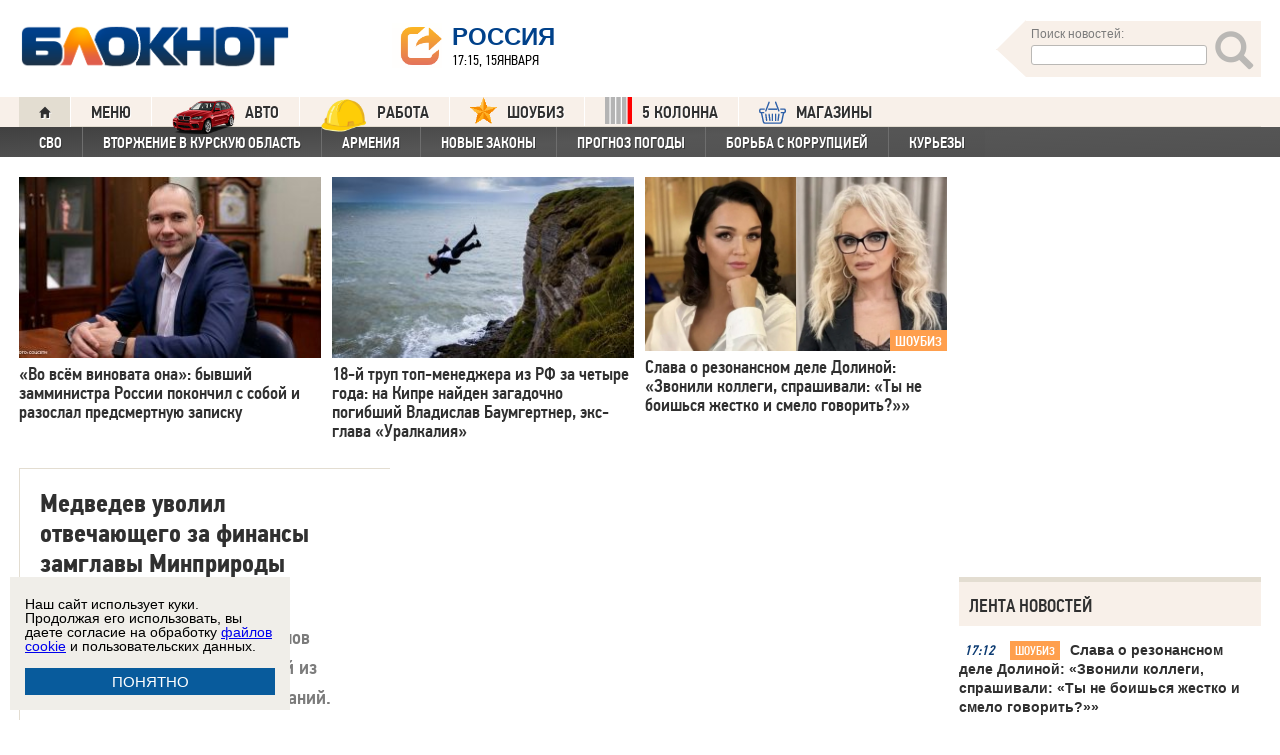

--- FILE ---
content_type: text/html; charset=UTF-8
request_url: https://bloknot.ru/tag/denis-hramov
body_size: 41100
content:
<!DOCTYPE html>
<html lang="ru-RU"><head>
    <meta charset="utf-8">
    <meta http-equiv="X-UA-Compatible" content="IE=edge">
    <meta name="viewport" content="width=100%, maximum-scale=1.0, user-scalable=yes">
    <link rel="shortcut icon" type="image/x-icon" href="//bloknot-volgodonsk.ru/bitrix/templates/bloknot/favicon.ico">
    <link rel="icon" href="/favicon_120.svg" type="image/svg+xml">
    <link rel="preload" href="//bloknot.ru/static/new20160310/fonts/PFDinTextCondPro-Regular.ttf" as="font"
          type="font/woff2" crossorigin>
    <link rel="preload" href="//bloknot.ru/static/new20160310/fonts/glyphicons-halflings-regular.ttf" as="font"
          type="font/woff2" crossorigin>
    <link rel="preload" href="//bloknot.ru/static/new20160310/fonts/PFDinTextCondPro-Medium.ttf" as="font"
          type="font/woff2" crossorigin>
    <link rel="preload" href="//bloknot.ru/static/new20160310/fonts/AdonisC-Bold_gdi.ttf" as="font" type="font/woff2"
          crossorigin>
    <link rel="stylesheet" href="//bloknot.ru/static/new20160310/stylesheets/main.css?ver=20211118_11" media="screen"
          rel="preload" as="style">
    <meta name="robots" content="index, follow">
    <title>Денис Храмов: новости, события и факты. Денис Храмов на сайте Блокнот.ру. Новости 15 января 2026. Новости 15.01.2026. Новости сегодня. Свежие новости. Новости России и мира. Новости России и мира 15 января 2026. Новости России и мира 15.01.2026.  Блокнот.</title>
    <meta name="keywords" content="Новости бизнеса, политики, культуры и спорта России и Мира. Денис Храмов, Дмитрий Медведев, Минприроды, НОВАТЭК"/>

                                <meta property="og:image" content=""/>
        <link rel="image_src" href=""/>
            <meta name='robots' content='max-image-preview:large' />

<!-- This site is optimized with the Yoast WordPress SEO plugin v1.6.3 - https://yoast.com/wordpress/plugins/seo/ -->
<meta name="description" content="Последние новости о Денисе Храмове."/>
<link rel="canonical" href="https://bloknot.ru/tag/denis-hramov" />
<meta property="og:locale" content="ru_RU" />
<meta property="og:type" content="object" />
<meta property="og:title" content="Денис Храмов: новости, события и факты. Денис Храмов на сайте Блокнот.ру" />
<meta property="og:description" content="Последние новости о Денисе Храмове." />
<meta property="og:url" content="https://bloknot.ru/tag/denis-hramov" />
<meta property="og:site_name" content="Блокнот Россия" />
<!-- / Yoast WordPress SEO plugin. -->

<script type="text/javascript">
/* <![CDATA[ */
window._wpemojiSettings = {"baseUrl":"https:\/\/s.w.org\/images\/core\/emoji\/15.0.3\/72x72\/","ext":".png","svgUrl":"https:\/\/s.w.org\/images\/core\/emoji\/15.0.3\/svg\/","svgExt":".svg","source":{"concatemoji":"https:\/\/bloknot.ru\/wp-includes\/js\/wp-emoji-release.min.js?ver=6.5.3"}};
/*! This file is auto-generated */
!function(i,n){var o,s,e;function c(e){try{var t={supportTests:e,timestamp:(new Date).valueOf()};sessionStorage.setItem(o,JSON.stringify(t))}catch(e){}}function p(e,t,n){e.clearRect(0,0,e.canvas.width,e.canvas.height),e.fillText(t,0,0);var t=new Uint32Array(e.getImageData(0,0,e.canvas.width,e.canvas.height).data),r=(e.clearRect(0,0,e.canvas.width,e.canvas.height),e.fillText(n,0,0),new Uint32Array(e.getImageData(0,0,e.canvas.width,e.canvas.height).data));return t.every(function(e,t){return e===r[t]})}function u(e,t,n){switch(t){case"flag":return n(e,"\ud83c\udff3\ufe0f\u200d\u26a7\ufe0f","\ud83c\udff3\ufe0f\u200b\u26a7\ufe0f")?!1:!n(e,"\ud83c\uddfa\ud83c\uddf3","\ud83c\uddfa\u200b\ud83c\uddf3")&&!n(e,"\ud83c\udff4\udb40\udc67\udb40\udc62\udb40\udc65\udb40\udc6e\udb40\udc67\udb40\udc7f","\ud83c\udff4\u200b\udb40\udc67\u200b\udb40\udc62\u200b\udb40\udc65\u200b\udb40\udc6e\u200b\udb40\udc67\u200b\udb40\udc7f");case"emoji":return!n(e,"\ud83d\udc26\u200d\u2b1b","\ud83d\udc26\u200b\u2b1b")}return!1}function f(e,t,n){var r="undefined"!=typeof WorkerGlobalScope&&self instanceof WorkerGlobalScope?new OffscreenCanvas(300,150):i.createElement("canvas"),a=r.getContext("2d",{willReadFrequently:!0}),o=(a.textBaseline="top",a.font="600 32px Arial",{});return e.forEach(function(e){o[e]=t(a,e,n)}),o}function t(e){var t=i.createElement("script");t.src=e,t.defer=!0,i.head.appendChild(t)}"undefined"!=typeof Promise&&(o="wpEmojiSettingsSupports",s=["flag","emoji"],n.supports={everything:!0,everythingExceptFlag:!0},e=new Promise(function(e){i.addEventListener("DOMContentLoaded",e,{once:!0})}),new Promise(function(t){var n=function(){try{var e=JSON.parse(sessionStorage.getItem(o));if("object"==typeof e&&"number"==typeof e.timestamp&&(new Date).valueOf()<e.timestamp+604800&&"object"==typeof e.supportTests)return e.supportTests}catch(e){}return null}();if(!n){if("undefined"!=typeof Worker&&"undefined"!=typeof OffscreenCanvas&&"undefined"!=typeof URL&&URL.createObjectURL&&"undefined"!=typeof Blob)try{var e="postMessage("+f.toString()+"("+[JSON.stringify(s),u.toString(),p.toString()].join(",")+"));",r=new Blob([e],{type:"text/javascript"}),a=new Worker(URL.createObjectURL(r),{name:"wpTestEmojiSupports"});return void(a.onmessage=function(e){c(n=e.data),a.terminate(),t(n)})}catch(e){}c(n=f(s,u,p))}t(n)}).then(function(e){for(var t in e)n.supports[t]=e[t],n.supports.everything=n.supports.everything&&n.supports[t],"flag"!==t&&(n.supports.everythingExceptFlag=n.supports.everythingExceptFlag&&n.supports[t]);n.supports.everythingExceptFlag=n.supports.everythingExceptFlag&&!n.supports.flag,n.DOMReady=!1,n.readyCallback=function(){n.DOMReady=!0}}).then(function(){return e}).then(function(){var e;n.supports.everything||(n.readyCallback(),(e=n.source||{}).concatemoji?t(e.concatemoji):e.wpemoji&&e.twemoji&&(t(e.twemoji),t(e.wpemoji)))}))}((window,document),window._wpemojiSettings);
/* ]]> */
</script>
<style id='wp-emoji-styles-inline-css' type='text/css'>

	img.wp-smiley, img.emoji {
		display: inline !important;
		border: none !important;
		box-shadow: none !important;
		height: 1em !important;
		width: 1em !important;
		margin: 0 0.07em !important;
		vertical-align: -0.1em !important;
		background: none !important;
		padding: 0 !important;
	}
</style>
<link rel='stylesheet' id='wp-block-library-css' href='https://bloknot.ru/wp-includes/css/dist/block-library/style.min.css?ver=6.5.3' type='text/css' media='all' />
<style id='classic-theme-styles-inline-css' type='text/css'>
/*! This file is auto-generated */
.wp-block-button__link{color:#fff;background-color:#32373c;border-radius:9999px;box-shadow:none;text-decoration:none;padding:calc(.667em + 2px) calc(1.333em + 2px);font-size:1.125em}.wp-block-file__button{background:#32373c;color:#fff;text-decoration:none}
</style>
<style id='global-styles-inline-css' type='text/css'>
body{--wp--preset--color--black: #000000;--wp--preset--color--cyan-bluish-gray: #abb8c3;--wp--preset--color--white: #ffffff;--wp--preset--color--pale-pink: #f78da7;--wp--preset--color--vivid-red: #cf2e2e;--wp--preset--color--luminous-vivid-orange: #ff6900;--wp--preset--color--luminous-vivid-amber: #fcb900;--wp--preset--color--light-green-cyan: #7bdcb5;--wp--preset--color--vivid-green-cyan: #00d084;--wp--preset--color--pale-cyan-blue: #8ed1fc;--wp--preset--color--vivid-cyan-blue: #0693e3;--wp--preset--color--vivid-purple: #9b51e0;--wp--preset--gradient--vivid-cyan-blue-to-vivid-purple: linear-gradient(135deg,rgba(6,147,227,1) 0%,rgb(155,81,224) 100%);--wp--preset--gradient--light-green-cyan-to-vivid-green-cyan: linear-gradient(135deg,rgb(122,220,180) 0%,rgb(0,208,130) 100%);--wp--preset--gradient--luminous-vivid-amber-to-luminous-vivid-orange: linear-gradient(135deg,rgba(252,185,0,1) 0%,rgba(255,105,0,1) 100%);--wp--preset--gradient--luminous-vivid-orange-to-vivid-red: linear-gradient(135deg,rgba(255,105,0,1) 0%,rgb(207,46,46) 100%);--wp--preset--gradient--very-light-gray-to-cyan-bluish-gray: linear-gradient(135deg,rgb(238,238,238) 0%,rgb(169,184,195) 100%);--wp--preset--gradient--cool-to-warm-spectrum: linear-gradient(135deg,rgb(74,234,220) 0%,rgb(151,120,209) 20%,rgb(207,42,186) 40%,rgb(238,44,130) 60%,rgb(251,105,98) 80%,rgb(254,248,76) 100%);--wp--preset--gradient--blush-light-purple: linear-gradient(135deg,rgb(255,206,236) 0%,rgb(152,150,240) 100%);--wp--preset--gradient--blush-bordeaux: linear-gradient(135deg,rgb(254,205,165) 0%,rgb(254,45,45) 50%,rgb(107,0,62) 100%);--wp--preset--gradient--luminous-dusk: linear-gradient(135deg,rgb(255,203,112) 0%,rgb(199,81,192) 50%,rgb(65,88,208) 100%);--wp--preset--gradient--pale-ocean: linear-gradient(135deg,rgb(255,245,203) 0%,rgb(182,227,212) 50%,rgb(51,167,181) 100%);--wp--preset--gradient--electric-grass: linear-gradient(135deg,rgb(202,248,128) 0%,rgb(113,206,126) 100%);--wp--preset--gradient--midnight: linear-gradient(135deg,rgb(2,3,129) 0%,rgb(40,116,252) 100%);--wp--preset--font-size--small: 13px;--wp--preset--font-size--medium: 20px;--wp--preset--font-size--large: 36px;--wp--preset--font-size--x-large: 42px;--wp--preset--spacing--20: 0.44rem;--wp--preset--spacing--30: 0.67rem;--wp--preset--spacing--40: 1rem;--wp--preset--spacing--50: 1.5rem;--wp--preset--spacing--60: 2.25rem;--wp--preset--spacing--70: 3.38rem;--wp--preset--spacing--80: 5.06rem;--wp--preset--shadow--natural: 6px 6px 9px rgba(0, 0, 0, 0.2);--wp--preset--shadow--deep: 12px 12px 50px rgba(0, 0, 0, 0.4);--wp--preset--shadow--sharp: 6px 6px 0px rgba(0, 0, 0, 0.2);--wp--preset--shadow--outlined: 6px 6px 0px -3px rgba(255, 255, 255, 1), 6px 6px rgba(0, 0, 0, 1);--wp--preset--shadow--crisp: 6px 6px 0px rgba(0, 0, 0, 1);}:where(.is-layout-flex){gap: 0.5em;}:where(.is-layout-grid){gap: 0.5em;}body .is-layout-flex{display: flex;}body .is-layout-flex{flex-wrap: wrap;align-items: center;}body .is-layout-flex > *{margin: 0;}body .is-layout-grid{display: grid;}body .is-layout-grid > *{margin: 0;}:where(.wp-block-columns.is-layout-flex){gap: 2em;}:where(.wp-block-columns.is-layout-grid){gap: 2em;}:where(.wp-block-post-template.is-layout-flex){gap: 1.25em;}:where(.wp-block-post-template.is-layout-grid){gap: 1.25em;}.has-black-color{color: var(--wp--preset--color--black) !important;}.has-cyan-bluish-gray-color{color: var(--wp--preset--color--cyan-bluish-gray) !important;}.has-white-color{color: var(--wp--preset--color--white) !important;}.has-pale-pink-color{color: var(--wp--preset--color--pale-pink) !important;}.has-vivid-red-color{color: var(--wp--preset--color--vivid-red) !important;}.has-luminous-vivid-orange-color{color: var(--wp--preset--color--luminous-vivid-orange) !important;}.has-luminous-vivid-amber-color{color: var(--wp--preset--color--luminous-vivid-amber) !important;}.has-light-green-cyan-color{color: var(--wp--preset--color--light-green-cyan) !important;}.has-vivid-green-cyan-color{color: var(--wp--preset--color--vivid-green-cyan) !important;}.has-pale-cyan-blue-color{color: var(--wp--preset--color--pale-cyan-blue) !important;}.has-vivid-cyan-blue-color{color: var(--wp--preset--color--vivid-cyan-blue) !important;}.has-vivid-purple-color{color: var(--wp--preset--color--vivid-purple) !important;}.has-black-background-color{background-color: var(--wp--preset--color--black) !important;}.has-cyan-bluish-gray-background-color{background-color: var(--wp--preset--color--cyan-bluish-gray) !important;}.has-white-background-color{background-color: var(--wp--preset--color--white) !important;}.has-pale-pink-background-color{background-color: var(--wp--preset--color--pale-pink) !important;}.has-vivid-red-background-color{background-color: var(--wp--preset--color--vivid-red) !important;}.has-luminous-vivid-orange-background-color{background-color: var(--wp--preset--color--luminous-vivid-orange) !important;}.has-luminous-vivid-amber-background-color{background-color: var(--wp--preset--color--luminous-vivid-amber) !important;}.has-light-green-cyan-background-color{background-color: var(--wp--preset--color--light-green-cyan) !important;}.has-vivid-green-cyan-background-color{background-color: var(--wp--preset--color--vivid-green-cyan) !important;}.has-pale-cyan-blue-background-color{background-color: var(--wp--preset--color--pale-cyan-blue) !important;}.has-vivid-cyan-blue-background-color{background-color: var(--wp--preset--color--vivid-cyan-blue) !important;}.has-vivid-purple-background-color{background-color: var(--wp--preset--color--vivid-purple) !important;}.has-black-border-color{border-color: var(--wp--preset--color--black) !important;}.has-cyan-bluish-gray-border-color{border-color: var(--wp--preset--color--cyan-bluish-gray) !important;}.has-white-border-color{border-color: var(--wp--preset--color--white) !important;}.has-pale-pink-border-color{border-color: var(--wp--preset--color--pale-pink) !important;}.has-vivid-red-border-color{border-color: var(--wp--preset--color--vivid-red) !important;}.has-luminous-vivid-orange-border-color{border-color: var(--wp--preset--color--luminous-vivid-orange) !important;}.has-luminous-vivid-amber-border-color{border-color: var(--wp--preset--color--luminous-vivid-amber) !important;}.has-light-green-cyan-border-color{border-color: var(--wp--preset--color--light-green-cyan) !important;}.has-vivid-green-cyan-border-color{border-color: var(--wp--preset--color--vivid-green-cyan) !important;}.has-pale-cyan-blue-border-color{border-color: var(--wp--preset--color--pale-cyan-blue) !important;}.has-vivid-cyan-blue-border-color{border-color: var(--wp--preset--color--vivid-cyan-blue) !important;}.has-vivid-purple-border-color{border-color: var(--wp--preset--color--vivid-purple) !important;}.has-vivid-cyan-blue-to-vivid-purple-gradient-background{background: var(--wp--preset--gradient--vivid-cyan-blue-to-vivid-purple) !important;}.has-light-green-cyan-to-vivid-green-cyan-gradient-background{background: var(--wp--preset--gradient--light-green-cyan-to-vivid-green-cyan) !important;}.has-luminous-vivid-amber-to-luminous-vivid-orange-gradient-background{background: var(--wp--preset--gradient--luminous-vivid-amber-to-luminous-vivid-orange) !important;}.has-luminous-vivid-orange-to-vivid-red-gradient-background{background: var(--wp--preset--gradient--luminous-vivid-orange-to-vivid-red) !important;}.has-very-light-gray-to-cyan-bluish-gray-gradient-background{background: var(--wp--preset--gradient--very-light-gray-to-cyan-bluish-gray) !important;}.has-cool-to-warm-spectrum-gradient-background{background: var(--wp--preset--gradient--cool-to-warm-spectrum) !important;}.has-blush-light-purple-gradient-background{background: var(--wp--preset--gradient--blush-light-purple) !important;}.has-blush-bordeaux-gradient-background{background: var(--wp--preset--gradient--blush-bordeaux) !important;}.has-luminous-dusk-gradient-background{background: var(--wp--preset--gradient--luminous-dusk) !important;}.has-pale-ocean-gradient-background{background: var(--wp--preset--gradient--pale-ocean) !important;}.has-electric-grass-gradient-background{background: var(--wp--preset--gradient--electric-grass) !important;}.has-midnight-gradient-background{background: var(--wp--preset--gradient--midnight) !important;}.has-small-font-size{font-size: var(--wp--preset--font-size--small) !important;}.has-medium-font-size{font-size: var(--wp--preset--font-size--medium) !important;}.has-large-font-size{font-size: var(--wp--preset--font-size--large) !important;}.has-x-large-font-size{font-size: var(--wp--preset--font-size--x-large) !important;}
.wp-block-navigation a:where(:not(.wp-element-button)){color: inherit;}
:where(.wp-block-post-template.is-layout-flex){gap: 1.25em;}:where(.wp-block-post-template.is-layout-grid){gap: 1.25em;}
:where(.wp-block-columns.is-layout-flex){gap: 2em;}:where(.wp-block-columns.is-layout-grid){gap: 2em;}
.wp-block-pullquote{font-size: 1.5em;line-height: 1.6;}
</style>
<link rel="https://api.w.org/" href="https://bloknot.ru/wp-json/" /><link rel="alternate" type="application/json" href="https://bloknot.ru/wp-json/wp/v2/tags/10446" />    <meta name='yandex-verification' content='5d3cabc532ca4657'/>
    <meta name="google-site-verification" content="nBxvRmGrDblGYtHaMcbhLKHKT_M-pyXd3Gv3Se8b0a0"/>
    <meta name="google-site-verification" content="3--fH_brsQBmHbiqsuyzNZH5FutWBvSb7oAlPFZDZ0M"/>
    <meta name="yandex-verification" content="f3f8a25ea2cb7b4b"/>
    <meta name="yandex-verification" content="15b6d1e5470687b0"/>
    <meta name="yandex-verification" content="eb2b4a71ebf1bb33"/>
    <meta name="yandex-verification" content="5d3cabc532ca4657"/>

    <meta name="twitter:site" content="@bloknotnews">
    <meta name="twitter:creator" content="@bloknotnews">
    <meta name="twitter:card" content="summary_large_image">
    <meta name="twitter:title" content="Медведев уволил отвечающего за финансы замглавы Минприроды">

    <meta name="twitter:description" content="Оставив должность, Денис Храмов планирует обосноваться в одной из российских нефтегазовых компаний.">

    <meta name="twitter:image:src" content="//bloknot.ru/static/images/logo_color3.png">
    <meta name="twitter:image:width" content="435">
    <meta name="twitter:image:height" content="375">
    <meta name="yandex-verification" content="ef31ec3c219a89f5"/>
    <meta name="verify-admitad" content="5c268f121f"/>
        <!--LiveInternet counter-->
    <script>
        new Image().src = "https://counter.yadro.ru/hit;Bloknot-media?r" +
            escape(document.referrer) + ((typeof (screen) == "undefined") ? "" :
                ";s" + screen.width + "*" + screen.height + "*" + (screen.colorDepth ?
                    screen.colorDepth : screen.pixelDepth)) + ";u" + escape(document.URL) +
            ";h" + escape(document.title.substring(0, 150)) +
            ";" + Math.random();
    </script>
    <!--/LiveInternet-->
    <script src="https://ajax.googleapis.com/ajax/libs/jquery/3.7.1/jquery.min.js"></script>
    <script>window.yaContextCb = window.yaContextCb || []</script>
    <script src="https://yandex.ru/ads/system/context.js" async></script>

    <script src="https://cdn.adfinity.pro/code/bloknot.ru/adfinity.js" charset="utf-8" async></script>

    <!-- Top.Mail.Ru counter -->
    <script type="text/javascript">
        var _tmr = window._tmr || (window._tmr = []);
        _tmr.push({id: "2541986", type: "pageView", start: (new Date()).getTime()});
        (function (d, w, id) {
            if (d.getElementById(id)) return;
            var ts = d.createElement("script");
            ts.type = "text/javascript";
            ts.async = true;
            ts.id = id;
            ts.src = "https://top-fwz1.mail.ru/js/code.js";
            var f = function () {
                var s = d.getElementsByTagName("script")[0];
                s.parentNode.insertBefore(ts, s);
            };
            if (w.opera == "[object Opera]") {
                d.addEventListener("DOMContentLoaded", f, false);
            } else {
                f();
            }
        })(document, window, "tmr-code");
    </script>
    <noscript>
        <div><img src="https://top-fwz1.mail.ru/counter?id=2541986;js=na" style="position:absolute;left:-9999px;"
                  alt="Top.Mail.Ru"/></div>
    </noscript>
    <!-- /Top.Mail.Ru counter -->

    <style>body {
            visibility: visible !important;
            opacity: 1 !important;
            position: relative !important;
            overflow: visible !important;
            max-height: 2000px !important;
        }

        #s_948573_4151 {
            height: 0;
        }</style>

<script async src="https://jsn.24smi.net/smi.js"></script>

</head>
<body>
<div class="bodys">
    <script src="//bloknot.ru/static/new20160310/js/jquery.min.js" rel="preload" as="script"></script>
    <div class="banner banner_horizontal banner_horizontal--full"
         onclick="yaCounter24396565.reachGoal('recl_p_1'); return true;"
         style="background:#000!important;"  >
        <div style="min-width: 1147px;  max-width: 1380px;  margin: 0 auto;">

        </div>
    </div>

    <div class="header-wrapper">
        <div class="header">
            <div class="header__logo"><a href="/" class="link header__logo-link"><img class="image_logo-header"
                                                                                      src="//bloknot.ru/static/images/logo_color3.png"
                                                                                      alt="Блокнот"></a></div>
            <div class="header__choose-city">
                <div style="display:none">
                    <div id="chosecity" class="chosecity">
                        <noindex>
                            <style>
                                .chosecity h3 {
                                    padding: 4px 4px 4px 14px;
                                    margin-bottom: 4px;
                                    background: url('https://bloknot-rostov.ru/bitrix/templates/bloknot/styles/images/design_atlas.png') 0 -86px repeat-x;
                                    cursor: default;
                                    font: bold 19px/34px BPFDin,Arial,sans-serif;
                                    text-transform: uppercase;
                                    color: #363636;
                                    text-shadow: 1px 1px 0 rgba(255, 255, 255, 1);
                                }

                                .chosecity .cities {
                                    gap: 4px;
                                    display: grid;
                                    grid-auto-flow: column;
                                    grid-template-rows: 1fr 1fr 1fr 1fr 1fr 1fr 1fr;
                                }

                                .chosecity .cities > a {
                                    padding: 15px;
                                    width: 190px;
                                    border: 1px solid #b7d3e9;
                                    font: bold 19px/17px Arial, Helvetica;
                                    background-color: #eaf4fd;
                                    border-radius: 3px;
                                    color: #0a5a9c;
                                    text-decoration: none;
                                }

                                .chosecity .cities > a:hover {
                                    border: 1px solid #0a5a9c;
                                    background-color: #0a5a9c;
                                    color: #FFF;
                                }
                            </style>
                            <h3>Выбрать другой город:</h3>
                            <div class="cities">
                                <a href="//bloknot.ru" rel="nofollow" target="_blank">Россия</a>
                                <a href="//bloknot-moldova.ru/" rel="nofollow" target="_blank">Молдова</a>
                                <a href="//bloknotanapa.ru/" rel="nofollow" target="_blank">Анапа</a>
                                <a href="//bloknotanna.ru/" rel="nofollow" target="_blank">Анна</a>
                                <a href="//bloknot-astrakhan.ru/" rel="nofollow" target="_blank">Астрахань</a>
                                <a href="//bloknotborisoglebsk.ru/" rel="nofollow" target="_blank">Борисоглебск</a>
                                <a href="//bloknot-volgograd.ru" rel="nofollow" target="_blank">Волгоград</a>
                                <a href="//bloknot-volgodonsk.ru" rel="nofollow" target="_blank">Волгодонск</a>
                                <a href="//bloknot-volzhsky.ru" rel="nofollow" target="_blank">Волжский</a>
                                <a href="//bloknot-voronezh.ru" rel="nofollow" target="_blank">Воронеж</a>
                                <a href="//bloknot-donetsk.ru/" rel="nofollow" target="_blank">Донецк</a>
                                <a href="//bloknot-zaporozhie.ru/" rel="nofollow" target="_blank">Запорожье</a>
                                <a href="//bloknot-kamyshin.ru" rel="nofollow" target="_blank">Камышин</a>
                                <a href="//bloknot-krasnodar.ru" rel="nofollow" target="_blank">Краснодар</a>
                                <!--<a href="//bloknot-kursk.ru/" rel="nofollow" target="_blank">Курск</a>-->
                                <a href="//bloknot-lugansk.ru/" rel="nofollow" target="_blank">Луганск</a>
                                <a href="//bloknot-morozovsk.ru/" rel="nofollow" target="_blank">Морозовск</a>
                                <a href="//bloknot-novorossiysk.ru/" rel="nofollow" target="_blank">Новороссийск</a>
                                <a href="//bloknot-odessa.ru/" rel="nofollow" target="_blank">Одесса</a>
                                <a href="//bloknot-rostov.ru" rel="nofollow" target="_blank">Ростов-на-Дону</a>
                                <a href="//bloknot-taganrog.ru" rel="nofollow" target="_blank">Таганрог</a>
                                <a href="//bloknottambov.ru/" rel="nofollow" target="_blank">Тамбов</a>
                                <!--<a href="//bloknot-samara.ru/" rel="nofollow" target="_blank">Самара</a>-->
                                <a href="//bloknot-stavropol.ru" rel="nofollow" target="_blank">Ставрополь</a>
                                <a href="//sochi-bloknot.ru/" rel="nofollow" target="_blank">Сочи</a>
                                <a href="//bloknot-herson.ru/" rel="nofollow" target="_blank">Херсон</a>
                                <a href="//bloknot-shakhty.ru/" rel="nofollow" target="_blank">Шахты</a>
                            </div>
                        </noindex>

                    </div>
                </div>
                <div class="ourcity"><a href="#chosecity" class="link chosecity cityicon"><span
                                class="icon icon_share g-left"></span><span class="icon icon_share_after g-left"></span><span
                                class="header__choose-city--name chosecity cityicon">Россия</span></a></div>
                <span class="header__choose-city--now-time">17:15, 15января</span>
            </div>
            <div class="search-wrapper">
                <form class="search__form g-right" role="search" method="get"
                      action="https://bloknot.ru/"><span class="icon search--triangle"></span>
                    <div class="header__search">
                        <div class="header__search--wrapper">
                            <div class="header__search--head text_small font_darken-gray">Поиск новостей:</div>
                            <input type="text" value="" name="s" id="s"
                                   class="search__input"></div>
                        <div class="search__button">
                            <button type="submit" id="topsubmit" class="search--icon"><span
                                        class="icon glyphicon glyphicon-search icon_xlarge"></span></button>
                        </div>
                    </div>
                </form>
            </div>
        </div>
    </div>

    <div class="nav-wrapper"><nav class="nav row"><ul class="nav__list"><li class="nav__item nav__item--first"><a href="/" class="link link_nav link_nav_icon"><span class="glyphicon glyphicon-home text_xsmall-icon"></span></a></li><li class="nav__item"><a href="#" id="dropdownParent" class="link link_nav">Меню</a><ul class="nav__list nav__list--second nav-first__dropdown"><li class="nav__item nav__item--first"><a href="/category/bloknot-puteshestvennika" class="link link_nav link_nav_second">Блокнот Путешественника</a></li><li class="nav__item nav__item--first"><a href="/category/politika" class="link link_nav link_nav_second">Политика</a></li><li class="nav__item nav__item--first"><a href="/category/e-konomika" class="link link_nav link_nav_second">Экономика</a></li><li class="nav__item nav__item--first"><a href="/category/chp" class="link link_nav link_nav_second">ЧП</a></li><li class="nav__item nav__item--first"><a href="/category/hozyajstvo" class="link link_nav link_nav_second">Хозяйство</a></li><li class="nav__item nav__item--first"><a href="/tag/pogoda" class="link link_nav link_nav_second">Прогноз погоды</a></li><li class="nav__item nav__item--first"><a href="/category/v-mire" class="link link_nav link_nav_second">В мире</a></li><li class="nav__item nav__item--first"><a href="/category/obshhestvo" class="link link_nav link_nav_second">Общество</a></li><li class="nav__item nav__item--first"><a href="/category/kul-tura" class="link link_nav link_nav_second">Культура</a></li><li class="nav__item nav__item--first"><a href="/category/nauka" class="link link_nav link_nav_second">Наука</a></li><li class="nav__item nav__item--first"><a href="/category/regiony" class="link link_nav link_nav_second">Регионы</a></li><li class="nav__item nav__item--first"><a href="/category/sport" class="link link_nav link_nav_second">Спорт</a></li><li class="nav__item nav__item--first"><a href="https://ads.adfox.ru/238422/goLink?p1=cwvyy&p2=frfe&p5=bdsqgo&pr=1" class="link link_nav link_nav_second">Авто</a></li><li class="nav__item nav__item--first"><a href="/category/interv-yu" class="link link_nav link_nav_second">Интервью</a></li></ul></li><li class="nav__item"><a href="https://ads.adfox.ru/238422/goLink?p1=cwvyy&p2=frfe&p5=bdsqgo&pr=1" class="link link_nav" target="_blank"><img src="/banners/auto_100.png" height="47px" width="63px" style="float:left; margin-right:10px; margin-top:-11px;" alt="Каталог Авто Блокнот">АВТО</a></li><li class="nav__item"><a href="https://catalog.bloknot.ru/rabota/" class="link link_nav" target="_blank"><img src="/banners/work.png" height="47px" width="47px" style="float:left; margin-right:10px; margin-top:-11px;" alt="Каталог Работа Блокнот">Работа</a></li><li class="nav__item"><a href="/category/kul-tura/shou-biz" class="link link_nav" ><img src="/wp-content/themes/srg/img/zvezda_2_50.png" height="27px" width="27px" style="float:left; margin-right:10px; margin-top:-6px;" alt="Шоу бизнес">ШОУБИЗ</a></li><li class="nav__item"><a href="https://5-kolonna.ru/" class="link link_nav" target="_blank"><img src="/wp-content/themes/srg/img/flag2.png" height="27px" width="27px" style="float:left; margin-right:10px; margin-top:-6px;" alt="Список пятой колонны">5 КОЛОННА</a></li><li class="nav__item"><a href="https://shop-bloknot.ru/" class="link link_nav" target="_blank"><img src="/banners/shops.svg" height="27px" width="27px" style="float:left; margin-right:10px; margin-top:-4px;" alt="МАГАЗИНЫ Блокнот">МАГАЗИНЫ</a></li></ul></nav><nav class="nav row nav-second"><ul id="secondNavigationBar" class="nav__list nav__list--second"><li class="nav__item nav__item--second"><a href="https://bloknot.ru/tag/svo" class="link link_nav link_nav_second">СВО</a></li><li class="nav__item nav__item--second"><a href="https://bloknot.ru/tag/kursk" class="link link_nav link_nav_second">Вторжение в Курскую область</a></li><li class="nav__item nav__item--second"><a href="https://bloknot.ru/tag/armeniya" class="link link_nav link_nav_second">Армения</a></li><li class="nav__item nav__item--second"><a href="https://bloknot.ru/tag/zakony-2" class="link link_nav link_nav_second">Новые законы</a></li><li class="nav__item nav__item--second"><a href="https://bloknot.ru/tag/pogoda" class="link link_nav link_nav_second">Прогноз погоды</a></li><li class="nav__item nav__item--second"><a href="https://bloknot.ru/tag/korruptsiya" class="link link_nav link_nav_second">Борьба с коррупцией</a></li><li class="nav__item nav__item--second"><a href="https://bloknot.ru/tag/kur-ezy" class="link link_nav link_nav_second">Курьезы</a></li></ul><span id="navigationDropdown" class="nav__item nav__item--second nav__item--still" style="display:none"><a href="#" class="link link_nav link_nav_second">Еще</a><ul class="nav-second__dropdown"></ul></span></nav></div>    <style>.nav-first__dropdown {
            left: 0;
        }</style>
    <div class="main">
        <div class="row">
            <div class="main-wrapper">

                <div class="news-feed_wrapper" style="position:static;">

                    <div class="banner banner_vertical banner--transparent" id="banner-v3"
                         style="width:100%;height:400px;">
                        <div onclick="yaCounter24396565.reachGoal('recl_p_3'); return true;">
                            
<div id="banner24"></div>
<script type="text/javascript">
  (
    () => {
      const script = document.createElement("script");
      script.src = "https://cdn1.moe.video/p/b.js";
      script.onload = () => {
        addBanner({
	element: '#banner24',
	placement: 10514,
	width: '240px',
	height: '400px',
	advertCount: 0,
	background: 'none',
	deviceMode: 'all',
        });
      };
      document.body.append(script);
    }
  )()
</script>
                        </div>
                    </div>

                    <div class="news-feed__head">
                        Лента новостей
                    </div>
                    <div class="news-feed">
                        <div class="news-feed__gradient"></div>
                        <div class="news-feed__items"><div class="news-feed__item"><div class="label_time text_middle">17:12<!--1768486358--></div><div class="label_photo text_small">шоубиз</div><div class="feed__text" style="text-align:left;"><a href="https://bloknot.ru/kul-tura/slava-o-rezonansnom-dele-dolinoj-zvonili-kollegi-sprashivali-ty-ne-boishsya-zhestko-i-smelo-govorit-1487833.html" class="link link_feed">Слава о резонансном деле Долиной: «Звонили коллеги, спрашивали: «Ты не боишься жестко и смело говорить?»»</a></div></div><div class="news-feed__item"><div class="label_time text_middle">16:21<!--1768483269--></div><div class="feed__text" style="text-align:left;"><a href="https://bloknot.ru/politika/zelenskij-tormozit-mir-evropa-v-panike-posle-zayavleniya-trampa-1487822.html" class="link link_feed">«Зеленский тормозит мир»: Европа в панике после заявления Трампа</a></div></div><div class="news-feed__item"><div class="label_time text_middle">16:09<!--1768482599--></div><div class="feed__text" style="text-align:left;"><a href="https://bloknot.ru/obshhestvo/proshhaj-dzhumshut-rossiya-menyaet-podorozhavshih-migrantov-iz-srednej-azii-1487782.html" class="link link_feed">Прощай, Джумшут: Россия меняет «подорожавших» мигрантов из Средней Азии</a></div></div><div class="news-feed__item"><div class="label_time text_middle">15:56<!--1768481791--></div><div class="feed__text" style="text-align:left;"><a href="https://bloknot.ru/v-mire/novosti-svo-soldata-spas-podarok-materi-rossijskie-beki-v-dnepre-vvergli-zapad-v-paniku-zelenskomu-podpisali-smertnyj-prigovor-1487808.html" class="link link_feed">Новости СВО: солдата спас подарок матери, российские БЭКи в Днепре ввергли Запад в панику, Зеленскому подписали смертный приговор</a></div></div><div class="news-feed__item"><div class="label_time text_middle">15:37<!--1768480624--></div><div class="feed__text" style="text-align:left;"><a href="https://bloknot.ru/obshhestvo/vooruzhenny-e-sily/krepost-donbassa-pod-ognem-konstantinovka-stala-epitsentrom-srazheniya-1487802.html" class="link link_feed">Крепость Донбасса под огнем: Константиновка стала эпицентром сражения</a></div></div><div class="news-feed__item"><div class="label_time text_middle">15:18<!--1768479507--></div><div class="feed__text" style="text-align:left;"><a href="https://bloknot.ru/obshhestvo/ni-deneg-ni-erektsii-putinu-dolozhili-chto-na-razrabotku-otechestvennoj-viagry-iz-kazny-ushlo-bolee-2-milliardov-proekt-priznan-neeffektivnym-1487785.html" class="link link_feed">«Ни денег, ни эрекции»: Путину доложили, что на разработку отечественной виагры из казны ушло более 2 миллиардов - проект признан неэффективным</a></div></div><div class="news-feed__item"><div class="label_time text_middle">14:43<!--1768477381--></div><div class="feed__text" style="text-align:left;"><a href="https://bloknot.ru/obshhestvo/vooruzhenny-e-sily/trojnoj-udar-na-zaporozhskom-fronte-nachalas-bitva-za-strategicheski-vazhnyj-orehov-1487780.html" class="link link_feed">Тройной удар на Запорожском фронте: началась битва за стратегически важный Орехов</a></div></div><div class="news-feed__item"><div class="label_time text_middle">14:22<!--1768476154--></div><div class="feed__text" style="text-align:left;"><a href="https://bloknot.ru/obshhestvo/raznye-est-generaly-voenkor-rasskazal-o-strannom-povedenii-odnogo-komandira-vo-vremya-marsha-prigozhina-1487770.html" class="link link_feed">«Разные есть генералы»: военкор рассказал о странном поведении одного командира во время марша Пригожина</a></div></div><div class="news-feed__item"><div class="label_time text_middle">13:30<!--1768473049--></div><div class="feed__text" style="text-align:left;"><a href="https://bloknot.ru/obshhestvo/rf-sponsiruet-roddoma-tadzhikistana-poka-v-svoih-tvoritsya-dich-voenkor-kp-dmitrij-steshin-prizval-pravoohranitelej-razobratsya-1487756.html" class="link link_feed">РФ спонсирует роддома Таджикистана, пока в своих творится дичь – военкор КП Дмитрий Стешин призвал правоохранителей разобраться</a></div></div><div class="news-feed__item news-feed__item--image"><a href="https://bloknot.ru/politika/tramp-i-putin-dogovoryatsya-v-sochi-zhirinovskij-predskazal-chem-zakonchitsya-svo-krovavuyu-kashu-v-irane-i-taki-nobelevku-ryzhemu-mirotvortsu-1487741.html" class="link link_feed"target="_top"><div class="image__feed"><img src="/static/images/blank.png" data-src1="https://bloknot.ru/wp-content/uploads/2026/01/C0001.00_06_04_39.Still738-300x180.jpg" alt="«Трамп и Путин договорятся в Сочи!»: Жириновский предсказал, чем закончится СВО, «кровавую кашу» в Иране, и, таки, «нобелевку» «рыжему миротворцу»" class="image_feature image_feature1" width="244px" height="146px"></div><div class="label_time text_middle">13:26</div><div class="feed__text">«Трамп и Путин договорятся в Сочи!»: Жириновский предсказал, чем закончится СВО, «кровавую кашу» в Иране, и, таки, «нобелевку» «рыжему миротворцу»</div></a></div><div class="news-feed__item"><div class="label_time text_middle">13:25<!--1768472720--></div><div class="feed__text" style="text-align:left;"><a href="https://bloknot.ru/politika/otskok-s-sohranennym-litsom-podolyaka-raskryl-realnuyu-prichinu-otkaza-trampa-ot-udarov-po-iranu-1487727.html" class="link link_feed">Отскок с «сохраненным лицом»: Подоляка раскрыл реальную причину отказа Трампа от ударов по Ирану</a></div></div><div class="news-feed__item"><div class="label_time text_middle">13:17<!--1768472278--></div><div class="feed__text" style="text-align:left;"><a href="https://bloknot.ru/chp/vo-vsyom-vinovata-ona-byvshij-zamministra-rossii-pokonchil-s-soboj-i-razoslal-predsmertnuyu-zapisku-1487743.html" class="link link_feed">«Во всём виновата она»: бывший замминистра России покончил с собой и разослал предсмертную записку</a></div></div><div class="news-feed__item"><div class="label_time text_middle">12:36<!--1768469768--></div><div class="feed__text" style="text-align:left;"><a href="https://bloknot.ru/obshhestvo/ya-videla-kak-moj-rebyonok-gniyot-zazhivo-eshhyo-odin-roddom-uzhasov-nashli-v-rossii-1487733.html" class="link link_feed">«Я видела, как мой ребёнок гниёт заживо»: ещё один роддом ужасов нашли в России</a></div></div><div class="news-feed__item news-feed__item--image"><a href="https://bloknot.ru/obshhestvo/goroskop-po-znakam-zodiaka-na-16-yanvarya-2026-goda-1484455.html" class="link link_feed"target="_top"><div class="image__feed"><img src="/static/images/blank.png" data-src1="https://bloknot.ru/wp-content/uploads/2025/12/Goroskop-po-znakam-zodiaka-na-16-yanvarya-2026-goda-300x180.jpg" alt="Гороскоп по знакам зодиака на 16 января 2026 года" class="image_feature image_feature1" width="244px" height="146px"></div><div class="label_time text_middle">12:35</div><div class="feed__text">Гороскоп по знакам зодиака на 16 января 2026 года</div></a></div><div class="news-feed__item"><div class="label_time text_middle">12:13<!--1768468439--></div><div class="feed__text" style="text-align:left;"><a href="https://bloknot.ru/politika/segodnya-eshhyo-spokojno-a-zavtra-analitiki-vidyat-chto-vojna-v-irane-mozhet-nachatsya-vnezapno-1487722.html" class="link link_feed">«Сегодня ещё спокойно, а завтра…»: аналитики видят, что война в Иране может начаться внезапно</a></div></div><div class="news-feed__item"><div class="label_time text_middle">12:01<!--1768467679--></div><div class="feed__text" style="text-align:left;"><a href="https://bloknot.ru/obshhestvo/nabiullina-mozhet-snova-povysit-klyuchevuyu-stavku-inflyatsiya-v-yanvare-nabiraet-oboroty-1487714.html" class="link link_feed">Набиуллина может снова повысить ключевую ставку - инфляция в январе набирает обороты</a></div></div><div class="news-feed__item"><div class="label_time text_middle">11:43<!--1768466622--></div><div class="feed__text" style="text-align:left;"><a href="https://bloknot.ru/v-mire/mechtayut-o-zemle-vikingov-v-ssha-zhirno-nameknuli-na-zahvat-islandii-1487710.html" class="link link_feed">Мечтают о земле викингов: в США жирно намекнули на захват Исландии</a></div></div><div class="news-feed__item news-feed__item--image"><a href="https://bloknot.ru/obshhestvo/poyavilsya-u-linii-fronta-general-gerasimov-nanes-sekretnyj-vizit-v-zonu-svo-1487661.html" class="link link_feed"target="_top"><div class="image__feed"><img src="/static/images/blank.png" data-src1="https://bloknot.ru/wp-content/uploads/2026/01/Gerasimov-300x180.jpg" alt="Появился у линии фронта: генерал Герасимов нанес секретный визит в зону СВО" class="image_feature image_feature1" width="244px" height="146px"></div><div class="label_time text_middle">11:06</div><div class="feed__text">Появился у линии фронта: генерал Герасимов нанес секретный визит в зону СВО</div></a></div><div class="news-feed__item"><div class="label_time text_middle">10:48<!--1768463290--></div><div class="feed__text" style="text-align:left;"><a href="https://bloknot.ru/v-mire/horoshij-moment-chtoby-nachat-pit-glava-diplomatii-es-zahotela-ujti-v-zapoj-1487692.html" class="link link_feed">«Хороший момент, чтобы начать пить»: глава дипломатии ЕС захотела уйти в запой</a></div></div><div class="news-feed__item"><div class="label_time text_middle">10:38<!--1768462735--></div><div class="feed__text" style="text-align:left;"><a href="https://bloknot.ru/chp/18-j-trup-top-menedzhera-iz-rf-za-chetyre-goda-na-kipre-najden-trup-zagadochno-pogibshego-vladislava-baumgertnera-eks-glavy-uralkaliya-1487687.html" class="link link_feed">18-й труп топ-менеджера из РФ за четыре года: на Кипре найден загадочно погибший Владислав Баумгертнер, экс-глава «Уралкалия»</a></div></div><div class="news-feed__item"><div class="label_time text_middle">10:35<!--1768462538--></div><div class="feed__text" style="text-align:left;"><a href="https://bloknot.ru/obshhestvo/hamenei-provezut-v-kletke-po-ulitsam-nyu-jorka-chto-zadumal-tramp-padyot-li-iran-1487674.html" class="link link_feed">Хаменеи провезут в клетке по улицам Нью-Йорка: что задумал Трамп - падёт ли Иран</a></div></div><div class="news-feed__item"><div class="label_time text_middle">10:35<!--1768462512--></div><div class="feed__text" style="text-align:left;"><a href="https://bloknot.ru/v-mire/svo-prodolzhaetsya-posle-zaporozhya-budet-odessa-rossiya-gotovit-reshayushhij-udar-na-yuge-ukrainy-schitayut-eksperty-1487668.html" class="link link_feed">СВО продолжается. После Запорожья будет Одесса: Россия готовит решающий удар на юге Украины, считают эксперты</a></div></div><div class="news-feed__item"><div class="label_time text_middle">09:27<!--1768458433--></div><div class="feed__text" style="text-align:left;"><a href="https://bloknot.ru/v-mire/nashi-amerikanskie-kollegi-nenadyozhny-lavrov-usomnilsya-v-sohranenii-u-vashingtona-duha-ankoridzha-1487656.html" class="link link_feed">«Наши американские коллеги ненадёжны»: Лавров усомнился в сохранении у Вашингтона духа Анкориджа</a></div></div><div class="news-feed__item news-feed__item--image"><a href="https://bloknot.ru/obshhestvo/skazali-chto-vyhoda-net-zhenshhine-po-oshibke-udalili-matku-v-skandalnoj-bolnitse-novokuznetska-gde-pogibli-mladentsy-1487653.html" class="link link_feed"target="_top"><div class="image__feed"><img src="/static/images/blank.png" data-src1="https://bloknot.ru/wp-content/uploads/2026/01/bd567ece-1dfa-41df-a3d0-c23dd441f405-300x180.jpg" alt="«Сказали, что выхода нет»: женщине по ошибке удалили матку в скандальной больнице Новокузнецка, где погибли младенцы" class="image_feature image_feature1" width="244px" height="146px"></div><div class="label_time text_middle">09:22</div><div class="feed__text">«Сказали, что выхода нет»: женщине по ошибке удалили матку в скандальной больнице Новокузнецка, где погибли младенцы</div></a></div><div class="news-feed__item"><div class="label_time text_middle">08:49<!--1768456141--></div><div class="feed__text" style="text-align:left;"><a href="https://bloknot.ru/glavnaya/klichko-vlomil-zelenskomu-po-perepiske-i-povtoril-prizyv-k-begstvu-iz-zamerzayushhego-kieva-1487644.html" class="link link_feed">Кличко «вломил» Зеленскому по переписке и повторил призыв к бегству из замерзающего Киева</a></div></div><div class="news-feed__item"><div class="label_time text_middle">08:42<!--1768455747--></div><div class="feed__text" style="text-align:left;"><a href="https://bloknot.ru/politika/eto-ne-sluchajnaya-odezhda-na-zapade-uvideli-v-svitere-lavrova-s-nadpisyu-sssr-signal-dlya-ssha-i-vsego-mira-1487637.html" class="link link_feed">«Это не случайная одежда»: на Западе увидели в свитере Лаврова с надписью СССР сигнал для США и всего мира</a></div></div><div class="news-feed__item"><div class="label_time text_middle">08:21<!--1768454497--></div><div class="feed__text" style="text-align:left;"><a href="https://bloknot.ru/v-mire/britaniya-gotova-nachat-zahvaty-rossijskih-tankerov-otsutstvie-zhestkoj-reaktsii-na-dejstviya-ssha-razzadorilo-evropejtsev-1487619.html" class="link link_feed">Британия готова начать захваты российских танкеров: отсутствие жесткой реакции на действия США раззадорило европейцев</a></div></div><div class="news-feed__item"><div class="label_time text_middle">08:14<!--1768454041--></div><div class="feed__text" style="text-align:left;"><a href="https://bloknot.ru/v-mire/udar-neizbezhen-tramp-styagivaet-avianosnuyu-gruppu-k-iranu-1487617.html" class="link link_feed">Удар неизбежен: Трамп стягивает авианосную группу к Ирану</a></div></div><div class="news-feed__item"><div class="label_time text_middle">07:09<!--1768450186--></div><div class="feed__text" style="text-align:left;"><a href="https://bloknot.ru/v-mire/tramp-obvinil-zelenskogo-v-otsutstvii-mira-na-ukraine-1487613.html" class="link link_feed">Трамп обвинил Зеленского в отсутствии мира на Украине</a></div></div><div class="news-feed__item"><div class="label_time text_middle">06:19<!--1768447162--></div><div class="feed__text" style="text-align:left;"><a href="https://bloknot.ru/v-mire/amerikanskij-raj-ili-rossijsko-kitajskij-ad-daniya-dolzhna-nemedlenno-vymetatsya-s-grenlandii-skazal-poslednee-slovo-tramp-1487609.html" class="link link_feed">Американский рай или российско-китайский ад: Дания должна немедленно выметаться с Гренландии, сказал последнее слово Трамп</a></div></div>
                            <div class="news-feed__item"><div class="label_time text_middle">23:44</div><div class="label_photo text_small">шоубиз</div><div class="feed__text"><a href="https://bloknot.ru/kul-tura/ya-vzyala-dva-shpritsa-vvela-10-ml-lzhevrach-rasskazala-kak-umerla-posle-ee-protsedury-blogersha-yuliya-burtseva-1487594.html" class="link link_feed">«Я взяла два шприца, ввела 10 мл»: лжеврач рассказала, как умерла после ее процедуры блогерша Юлия Бурцева</a></div> </div><div class="news-feed__item"><div class="label_time text_middle">23:14</div><div class="feed__text"><a href="https://bloknot.ru/obshhestvo/sozhgli-mosty-podryv-perepravy-v-grigorovke-postavil-krest-na-logistike-vsu-1487591.html" class="link link_feed">«Сожгли мосты»: подрыв переправы в Григоровке поставил крест на логистике ВСУ</a></div> </div><div class="news-feed__item"><div class="label_time text_middle">21:23</div><div class="feed__text"><a href="https://bloknot.ru/v-mire/sdelayu-tsenu-vojny-dlya-rossii-takoj-chto-ona-ne-potyanet-novyj-ministr-oborony-ukrainy-sluchajno-proboltalsya-o-tajne-zelenskogo-1487578.html" class="link link_feed">«Сделаю цену войны для России такой, что она не потянет»: новый министр обороны Украины случайно проболтался о тайне Зеленского</a></div> </div><div class="news-feed__item news-feed__item--image"><a href="https://bloknot.ru/v-mire/ya-ne-znayu-pochemu-tramp-eshhe-zhiv-glava-amerikanskogo-minzdrava-rasskazal-o-vrednom-ratsione-prezidenta-ssha-1487582.html" class="link link_feed"><div class="image__feed"><img src="/static/images/blank.png" data-src1="https://bloknot.ru/wp-content/uploads/2026/01/IMG_20260114_211319-300x180.jpg" alt="«Я не знаю почему Трамп еще жив»: глава американского Минздрава рассказал о вредном рационе президента США" class="image_feature image_feature1" width="244px" height="146px"></div><div class="label_time text_middle">21:14</div><div class="feed__text">«Я не знаю почему Трамп еще жив»: глава американского Минздрава рассказал о вредном рационе президента США</div></a></div><div class="news-feed__item"><div class="label_time text_middle">19:31</div><div class="feed__text"><a href="https://bloknot.ru/nauka/k-zemle-iz-kosmosa-na-vseh-parah-nesetsya-asteroid-uchenye-utverzhdayut-chto-stolknovenie-neizbezhno-1487573.html" class="link link_feed">К Земле из космоса на всех парах несется астероид – ученые утверждают, что столкновение неизбежно   </a></div> </div><div class="news-feed__item"><div class="label_time text_middle">18:51</div><div class="feed__text"><a href="https://bloknot.ru/nauka/vmesto-turtsii-na-lunu-pervyj-otel-na-sputnike-zemli-planiruyut-otkryt-k-2032-godu-1487569.html" class="link link_feed">Вместо Турции – на Луну: первый отель на спутнике Земли планируют открыть к 2032 году</a></div> </div><div class="news-feed__item"><div class="label_time text_middle">18:01</div><div class="feed__text"><a href="https://bloknot.ru/obshhestvo/krokus-raskryl-vse-tajny-bastrykin-obyavil-ob-ustanovlenii-vseh-etapov-podgotovki-terakta-1487538.html" class="link link_feed">«Крокус» раскрыл все тайны: Бастрыкин объявил об установлении всех этапов подготовки теракта</a></div> </div><div class="news-feed__item news-feed__item--image"><a href="https://bloknot.ru/obshhestvo/vooruzhenny-e-sily/novosti-svo-proryv-v-sumskoj-oblasti-partizanskaya-ataka-na-ttsk-gerani-ohotyatsya-za-samoletami-vsu-1487552.html" class="link link_feed"><div class="image__feed"><img src="/static/images/blank.png" data-src1="https://bloknot.ru/wp-content/uploads/2026/01/tank-1-300x180.jpg" alt="Новости СВО: прорыв в Сумской области, партизанская атака на ТЦК, «Герани» охотятся за самолетами ВСУ" class="image_feature image_feature1" width="244px" height="146px"></div><div class="label_time text_middle">17:46</div><div class="feed__text">Новости СВО: прорыв в Сумской области, партизанская атака на ТЦК, «Герани» охотятся за самолетами ВСУ</div></a></div><div class="news-feed__item"><div class="label_time text_middle">17:37</div><div class="label_photo text_small">шоубиз</div><div class="feed__text"><a href="https://bloknot.ru/kul-tura/ya-chestno-zavidovala-i-govorila-kak-zhe-povezlo-ego-zhene-lolita-podelilas-otkroveniyami-posle-smerti-igorya-zolotovitskogo-1487545.html" class="link link_feed">«Я честно завидовала и говорила: «Как же повезло его жене!»»: Лолита поделилась откровениями после смерти Игоря Золотовицкого</a></div> </div><div class="news-feed__item"><div class="label_time text_middle">16:57</div><div class="feed__text"><a href="https://bloknot.ru/chp/smertelnyh-sluchaev-bolshe-stali-izvestny-novye-shokiruyushhie-podrobnosti-pro-roddom-smerti-v-novokuznetske-1487540.html" class="link link_feed">Смертельных случаев больше: стали известны новые шокирующие подробности про «роддом смерти» в Новокузнецке</a></div> </div><div class="news-feed__item"><div class="label_time text_middle">16:08</div><div class="feed__text"><a href="https://bloknot.ru/obshhestvo/lantset-nashel-logistiku-vsu-pod-volchanskom-prervali-tsepochku-snabzheniya-ukrainskih-boevikov-1487532.html" class="link link_feed">«Ланцет» нашел логистику ВСУ»: под Волчанском прервали цепочку снабжения украинских боевиков</a></div> </div><div class="news-feed__item"><div class="label_time text_middle">15:54</div><div class="feed__text"><a href="https://bloknot.ru/obshhestvo/tseny-vyrosli-pyatikratno-rossiyane-vozmozhno-budut-platit-za-starost-iz-zarplaty-obsuzhdaetsya-novyj-vznos-1487522.html" class="link link_feed">«Цены выросли пятикратно»: россияне возможно будут платить за старость из зарплаты — обсуждается новый взнос</a></div> </div><div class="news-feed__item"><div class="label_time text_middle">15:53</div><div class="feed__text"><a href="https://bloknot.ru/v-mire/vyalyj-protest-i-obespokoennost-mid-kazahstana-ne-stal-obvinyat-ukrainu-v-atake-na-svoi-tankery-v-chernom-more-1487518.html" class="link link_feed">«Вялый протест и обеспокоенность»: МИД Казахстана не стал обвинять Украину в атаке на свои танкеры в Черном море</a></div> </div><div class="news-feed__item news-feed__item--image"><a href="https://bloknot.ru/obshhestvo/tramp-idet-zigzagami-uitkoff-i-kushner-zasobiralis-k-putinu-za-doveriem-1487501.html" class="link link_feed"><div class="image__feed"><img src="/static/images/blank.png" data-src1="https://bloknot.ru/wp-content/uploads/2026/01/kushner-s-uitk-300x180.jpg" alt="Трамп идет зигзагами: Уиткофф и Кушнер засобирались к Путину за доверием" class="image_feature image_feature1" width="244px" height="146px"></div><div class="label_time text_middle">15:37</div><div class="feed__text">Трамп идет зигзагами: Уиткофф и Кушнер засобирались к Путину за доверием</div></a></div><div class="news-feed__item"><div class="label_time text_middle">14:57</div><div class="feed__text"><a href="https://bloknot.ru/obshhestvo/razvedka-vskryla-btr-s-desantom-prodvizhenie-na-11-uchastkah-v-sumskoj-oblasti-stalo-koshmarom-dlya-vsu-1487495.html" class="link link_feed">«Разведка вскрыла БТР с десантом»: продвижение на 11 участках в Сумской области стало кошмаром для ВСУ</a></div> </div><div class="news-feed__item"><div class="label_time text_middle">14:26</div><div class="feed__text"><a href="https://bloknot.ru/v-mire/chto-to-budet-nato-styagivaet-aviatsiyu-v-glavnyj-hab-snabzheniya-vsu-v-zheshuve-fiksiruyut-neobychnuyu-aktivnost-1487487.html" class="link link_feed">Что-то будет? НАТО стягивает авиацию в главный хаб снабжения ВСУ — в Жешуве фиксируют необычную активность</a></div> </div><div class="news-feed__item"><div class="label_time text_middle">13:44</div><div class="feed__text"><a href="https://bloknot.ru/obshhestvo/dmitrij-medvedev-mozhet-zamenit-sergeya-shojgu-i-vozglavit-spisok-edinoj-rossii-na-vyborah-v-gosdumu-blizhajshej-osenyu-1487470.html" class="link link_feed">Дмитрий Медведев может заменить Сергея Шойгу и возглавить список «Единой России» на выборах в Госдуму ближайшей осенью</a></div> </div><div class="news-feed__item"><div class="label_time text_middle">13:34</div><div class="feed__text"><a href="https://bloknot.ru/v-mire/vechnoe-proklyatie-politiki-ssha-v-pentagone-neuteshitelno-otsenili-svoi-vozmozhnosti-dlya-vojny-s-iranom-1487430.html" class="link link_feed">Вечное проклятие политики США: в Пентагоне неутешительно оценили свои возможности для войны с Ираном</a></div> </div><div class="news-feed__item"><div class="label_time text_middle">13:22</div><div class="feed__text"><a href="https://bloknot.ru/obshhestvo/migrant-zhestoko-izbil-pensionera-iz-za-bezobidnogo-zamechaniya-dedushka-vpal-v-komu-i-nahoditsya-v-kriticheskom-sostoyanii-1487455.html" class="link link_feed">Мигрант жестоко избил пенсионера из-за безобидного замечания: дедушка впал в кому и находится в критическом состоянии</a></div> </div><div class="news-feed__item"><div class="label_time text_middle">13:04</div><div class="feed__text"><a href="https://bloknot.ru/v-mire/zhena-makrona-byla-soldatom-nasilnikom-novyj-skandal-vokrug-pervoj-ledi-shokiroval-frantsiyu-1487447.html" class="link link_feed">Жена Макрона была солдатом-насильником: новый скандал вокруг первой «леди» шокировал Францию</a></div> </div><div class="news-feed__item"><div class="label_time text_middle">12:42</div><div class="feed__text"><a href="https://bloknot.ru/politika/zapad-hochet-unizit-rossiyu-no-putinu-est-chem-otvetit-analitik-predupredil-zapadnyh-liderov-1487427.html" class="link link_feed">Запад хочет унизить Россию, но Путину есть, чем ответить — аналитик предупредил западных лидеров</a></div> </div><div class="news-feed__item"><div class="label_time text_middle">12:40</div><div class="feed__text"><a href="https://bloknot.ru/v-mire/gerani-vynesut-evropu-svo-dala-rossii-neotrazimoe-oruzhie-dlya-proryva-k-la-manshu-1487436.html" class="link link_feed">«Герани» вынесут Европу: СВО дала России неотразимое оружие для прорыва к Ла-Маншу</a></div> </div><div class="news-feed__item news-feed__item--image"><a href="https://bloknot.ru/obshhestvo/goroskop-po-znakam-zodiaka-na-15-yanvarya-2026-goda-1484452.html" class="link link_feed"><div class="image__feed"><img src="/static/images/blank.png" data-src1="https://bloknot.ru/wp-content/uploads/2025/12/Goroskop-po-znakam-zodiaka-na-15-yanvarya-2026-goda-300x180.jpg" alt="Гороскоп по знакам зодиака на 15 января 2026 года" class="image_feature image_feature1" width="244px" height="146px"></div><div class="label_time text_middle">12:34</div><div class="feed__text">Гороскоп по знакам зодиака на 15 января 2026 года</div></a></div><div class="news-feed__item"><div class="label_time text_middle">12:10</div><div class="label_photo text_small">шоубиз</div><div class="feed__text"><a href="https://bloknot.ru/obshhestvo/rak-zabral-za-schitannye-nedeli-umer-akter-i-rezhisser-igor-zolotovitskij-1487421.html" class="link link_feed">Рак забрал за считанные недели: умер актер и режиссер Игорь Золотовицкий</a></div> </div><div class="news-feed__item"><div class="label_time text_middle">12:07</div><div class="feed__text"><a href="https://bloknot.ru/obshhestvo/u-yulii-timoshenko-idut-obyski-ej-grozit-do-10-let-za-podkup-parlamentariev-sharij-vysmeyal-zhenshhinu-s-kosoj-nazvav-ee-duroj-1487415.html" class="link link_feed">У Юлии Тимошенко идут обыски: ей грозит до 10 лет за подкуп парламентариев – Шарий высмеял «женщину с косой», назвав ее «дурой»</a></div> </div><div class="news-feed__item"><div class="label_time text_middle">11:09</div><div class="feed__text"><a href="https://bloknot.ru/politika/eto-nash-severnyj-flang-ministr-oborony-germanii-obyavlyaet-vojnu-rossii-v-arktike-1487368.html" class="link link_feed">«Это наш северный фланг»: министр обороны Германии объявляет войну России  в Арктике</a></div> </div><div class="news-feed__item"><div class="label_time text_middle">10:57</div><div class="feed__text"><a href="https://bloknot.ru/obshhestvo/planiruet-li-putin-uvolnyat-mishustina-rost-ekonomiki-zamedlilsya-posleduyut-li-kadrovye-resheniya-prezidenta-1487386.html" class="link link_feed">Планирует ли Путин увольнять Мишустина: рост экономики замедлился – последуют ли кадровые решения президента?</a></div> </div><div class="news-feed__item news-feed__item--image"><a href="https://bloknot.ru/politika/evropa-drognula-v-bryussele-ishhut-peregovorshhika-dlya-razgovora-s-putinym-1487374.html" class="link link_feed"><div class="image__feed"><img src="/static/images/blank.png" data-src1="https://bloknot.ru/wp-content/uploads/2026/01/0eb6d065-3c3b-43c3-a8e9-d68edd9b4613-300x180.jpg" alt="Европа дрогнула: в Брюсселе ищут переговорщика для разговора с Путиным" class="image_feature image_feature1" width="244px" height="146px"></div><div class="label_time text_middle">10:41</div><div class="feed__text">Европа дрогнула: в Брюсселе ищут переговорщика для разговора с Путиным</div></a></div><div class="news-feed__item"><div class="label_time text_middle">10:40</div><div class="feed__text"><a href="https://bloknot.ru/obshhestvo/pust-zatknut-svoj-rot-detskaya-pisatelnitsa-unizila-vseh-russkoyazychnyh-ukraintsev-1487372.html" class="link link_feed">«Пусть заткнут свой рот»: детская писательница унизила всех русскоязычных украинцев</a></div> </div><div class="news-feed__item"><div class="label_time text_middle">10:26</div><div class="feed__text"><a href="https://bloknot.ru/obshhestvo/ryazanskij-stavlennik-turchaka-eks-gubernator-lyubimov-vzyal-250-mln-rub-za-naznachenie-svoego-zamestitelya-1487356.html" class="link link_feed">Рязанский ставленник Турчака экс-губернатор Любимов взял 250 млн руб за назначение своего заместителя</a></div> </div><div class="news-feed__item"><div class="label_time text_middle">10:01</div><div class="feed__text"><a href="https://bloknot.ru/chp/glavvrach-roddoma-v-novokuznetske-zaderzhan-posle-gibeli-devyati-mladentsev-1487349.html" class="link link_feed">Главврач роддома в Новокузнецке задержан после гибели девяти младенцев</a></div> </div><div class="news-feed__item"><div class="label_time text_middle">09:54</div><div class="feed__text"><a href="https://bloknot.ru/kul-tura/cheburashka-demon-luny-shedbarshemot-filosof-dugin-raskryl-potustoronnyuyu-sushhnost-ushastogo-personazha-1487346.html" class="link link_feed">«Чебурашка – демон Луны Шедбаршемот»: философ Дугин раскрыл потустороннюю сущность ушастого персонажа</a></div> </div><div class="news-feed__item news-feed__item--image"><a href="https://bloknot.ru/v-mire/ne-soprotivlyajtes-vas-vsyo-ravno-smetyot-astrolog-dragan-predrekla-rossii-i-miru-strashnyj-2026-god-1487339.html" class="link link_feed"><div class="image__feed"><img src="/static/images/blank.png" data-src1="https://bloknot.ru/wp-content/uploads/2026/01/b8ab5c79-bf78-4bf7-93e0-a53e81fe469c-1-300x180.jpg" alt="«Не сопротивляйтесь — вас всё равно сметёт»: астролог Драган предрекла России и миру страшный 2026 год" class="image_feature image_feature1" width="244px" height="146px"></div><div class="label_time text_middle">09:30</div><div class="feed__text">«Не сопротивляйтесь — вас всё равно сметёт»: астролог Драган предрекла России и миру страшный 2026 год</div></a></div><div class="news-feed__item"><div class="label_time text_middle">08:57</div><div class="feed__text"><a href="https://bloknot.ru/v-mire/starlink-vne-zakona-privychnyj-internet-pod-zapretom-na-fone-ugroz-trampa-iran-uhodit-v-tsifrovuyu-izolyatsiyu-1487325.html" class="link link_feed">Starlink вне закона, привычный интернет под запретом: на фоне угроз Трампа Иран уходит в цифровую изоляцию</a></div> </div><div class="news-feed__item"><div class="label_time text_middle">08:16</div><div class="feed__text"><a href="https://bloknot.ru/chp/rozhala-stoya-bez-vracha-vskrylis-zhutkie-podrobnosti-raboty-roddoma-v-novokuznetske-1487314.html" class="link link_feed">«Рожала стоя, без врача»: вскрылись жуткие подробности работы роддома в Новокузнецке</a></div> </div><div class="news-feed__item"><div class="label_time text_middle">08:00</div><div class="feed__text"><a href="https://bloknot.ru/yanovost-chasa/v-kieve-propal-hleb-rushatsya-postavki-edy-topliva-i-medikamentov-blekaut-pochti-totalnyj-a-v-kvartirah-9-1487312.html" class="link link_feed">В Киеве пропал хлеб – рушатся поставки еды, топлива и медикаментов, блэкаут почти тотальный, а в квартирах +9</a></div> </div><div class="news-feed__item"><div class="label_time text_middle">07:09</div><div class="feed__text"><a href="https://bloknot.ru/obshhestvo/kadyrov-oproverg-sluhi-o-svoej-gospitalizatsii-iz-za-otkaza-pochek-1487307.html" class="link link_feed">Кадыров опроверг слухи о своей госпитализации из-за отказа почек</a></div> </div><div class="news-feed__item"><div class="label_time text_middle">06:42</div><div class="feed__text"><a href="https://bloknot.ru/v-mire/zelenskij-obyazalsya-zashhitit-grenlandiyu-ot-trampa-prezident-ssha-podtverdil-plany-po-zahvatu-ostrova-1487297.html" class="link link_feed">Зеленский обязался защитить Гренландию от Трампа: президент США подтвердил планы по захвату острова</a></div> </div><div class="news-feed__item"><div class="label_time text_middle">06:17</div><div class="feed__text"><a href="https://bloknot.ru/v-mire/zelenskij-idyot-ko-dnu-obyski-prohodyat-u-glavy-fraktsii-sluga-naroda-davida-arahamii-i-u-yulii-timoshenko-1487292.html" class="link link_feed">Зеленский идёт ко дну: обыски проходят у главы фракции «Слуга народа» Давида Арахамии и у Юлии Тимошенко</a></div> </div><div class="news-feed__item"><div class="label_time text_middle">06:17</div><div class="feed__text"><a href="https://bloknot.ru/obshhestvo/alaudinova-vypisali-iz-chechentsev-on-razreshil-chechenkam-vyhodit-zamuzh-za-russkih-1487290.html" class="link link_feed">Алаудинова выписали из чеченцев: он разрешил чеченкам выходить замуж за русских</a></div> </div><div class="news-feed__item"><div class="label_time text_middle">05:56</div><div class="feed__text"><a href="https://bloknot.ru/v-mire/iran-umolyaet-oon-zashhitit-stranu-ot-trampa-prezident-ssha-s-usmeshkoj-publichno-priznaetsya-v-terrorizme-ubijstve-i-zahvatah-1487283.html" class="link link_feed">Иран умоляет ООН защитить страну от Трампа: президент США с усмешкой публично признается в терроризме - убийстве и захватах</a></div> </div><div class="news-feed__item"><div class="label_time text_middle">05:17</div><div class="feed__text"><a href="https://bloknot.ru/obshhestvo/hvatit-bpla-pochti-dva-chasa-atakovali-rostov-na-donu-1487278.html" class="link link_feed">«Хватит!»: БПЛА почти два часа атаковали Ростов-на-Дону</a></div> </div><div class="news-feed__item"><div class="label_time text_middle">03:58</div><div class="feed__text"><a href="https://bloknot.ru/obshhestvo/novosti-svo-armiya-otstupaet-klyuchevoj-udar-v-zone-svo-i-potop-v-kieve-1487271.html" class="link link_feed">Новости СВО: армия отступает, ключевой удар в зоне СВО и потоп в Киеве</a></div> </div><div class="news-feed__item"><div class="label_time text_middle">21:57</div><div class="feed__text"><a href="https://bloknot.ru/obshhestvo/realnyj-masshtab-prevyshaet-otsenki-stalo-izvestno-chto-skryvaet-rf-o-proryve-k-grafskomu-v-zone-svo-1487266.html" class="link link_feed">«Реальный масштаб превышает оценки»: стало известно, что скрывает РФ о прорыве к Графскому в зоне СВО</a></div> </div><div class="news-feed__item"><div class="label_time text_middle">21:31</div><div class="label_photo text_small">шоубиз</div><div class="feed__text"><a href="https://bloknot.ru/kul-tura/ya-ne-dokanyvayu-lenu-polina-dibrova-otreagirovala-na-upreki-iz-za-romanticheskih-foto-s-tovstikom-1487254.html" class="link link_feed">«Я не доканываю Лену»: Полина Диброва отреагировала на упреки из-за романтических фото с Товстиком</a></div> </div><div class="news-feed__item"><div class="label_time text_middle">19:56</div><div class="feed__text"><a href="https://bloknot.ru/obshhestvo/shou-u-rady-dron-montazh-i-pustye-koridory-vydali-bolshuyu-lozh-vsu-1487242.html" class="link link_feed">«Шоу у Рады»: дрон, монтаж и пустые коридоры выдали большую ложь ВСУ</a></div> </div><div class="news-feed__item news-feed__item--image"><a href="https://bloknot.ru/obshhestvo/a-rozgi-razreshat-rossiyanam-gotovyat-shkolnuyu-reformu-1487230.html" class="link link_feed"><div class="image__feed"><img src="/static/images/blank.png" data-src1="https://bloknot.ru/wp-content/uploads/2026/01/shkola-uchitel-300x180.jpeg" alt="А розги разрешат? Россиянам готовят школьную реформу" class="image_feature image_feature1" width="244px" height="146px"></div><div class="label_time text_middle">19:54</div><div class="feed__text">А розги разрешат? Россиянам готовят школьную реформу</div></a></div><div class="news-feed__item"><div class="label_time text_middle">19:46</div><div class="feed__text"><a href="https://bloknot.ru/v-mire/ukrainskij-krizis/znak-svyshe-zlovonnoj-massoj-iz-kanalizatsii-zatopilo-zdanie-minenergo-ukrainy-1487239.html" class="link link_feed">«Знак свыше»: зловонной массой из канализации затопило здание Минэнерго Украины</a></div> </div><div class="news-feed__item"><div class="label_time text_middle">18:49</div><div class="feed__text"><a href="https://bloknot.ru/v-mire/pomoshh-uzhe-v-puti-tramp-nameknul-na-nachalo-voennoj-operatsii-v-irane-1487234.html" class="link link_feed">«Помощь уже в пути»: Трамп намекнул на начало военной операции в Иране</a></div> </div><div class="news-feed__item"><div class="label_time text_middle">18:01</div><div class="label_photo text_small">шоубиз</div><div class="feed__text"><a href="https://bloknot.ru/kul-tura/ty-slomal-kareru-andreyu-igor-nikolaev-priznalsya-kak-ego-pytalis-zagnobit-za-pesnyu-pro-gubina-1487215.html" class="link link_feed">«Ты сломал карьеру Андрею»: Игорь Николаев признался, как его пытались загнобить за песню про Губина</a></div> </div><div class="news-feed__item news-feed__item--image"><a href="https://bloknot.ru/obshhestvo/vooruzhenny-e-sily/novosti-svo-totalnyj-blekaut-v-kieve-vsu-udarili-po-kazahstanskim-tankeram-nastuplenie-na-druzhkovku-1487218.html" class="link link_feed"><div class="image__feed"><img src="/static/images/blank.png" data-src1="https://bloknot.ru/wp-content/uploads/2026/01/Grad-1-300x180.jpg" alt="Новости СВО: тотальный блэкаут в Киеве, ВСУ ударили по казахстанским танкерам, наступление на Дружковку" class="image_feature image_feature1" width="244px" height="146px"></div><div class="label_time text_middle">17:59</div><div class="feed__text">Новости СВО: тотальный блэкаут в Киеве, ВСУ ударили по казахстанским танкерам, наступление на Дружковку</div></a></div><div class="news-feed__item"><div class="label_time text_middle">17:35</div><div class="feed__text"><a href="https://bloknot.ru/obshhestvo/zdravoohranenie/v-regionalnyh-statsionarah-polnyj-bardak-tragediya-v-novokuznetske-pokazala-sistemnyj-uzhas-v-roddomah-1487214.html" class="link link_feed">В региональных стационарах полный бардак: трагедия в Новокузнецке показала системный ужас в роддомах</a></div> </div><div class="news-feed__item news-feed__item--image"><a href="https://bloknot.ru/v-mire/udar-po-tokaevu-drony-vsu-pytalis-potopit-dva-kazahstanskih-tankera-v-chernom-more-1487206.html" class="link link_feed"><div class="image__feed"><img src="/static/images/blank.png" data-src1="https://bloknot.ru/wp-content/uploads/2026/01/2307e9ca42d611f088c1ee03161e37ce_1-1005x605-1-1-2-300x180.jpg" alt="«Удар по Токаеву»: дроны ВСУ пытались потопить два казахстанских танкера в Черном море" class="image_feature image_feature1" width="244px" height="146px"></div><div class="label_time text_middle">16:49</div><div class="feed__text">«Удар по Токаеву»: дроны ВСУ пытались потопить два казахстанских танкера в Черном море</div></a></div><div class="news-feed__item"><div class="label_time text_middle">16:12</div><div class="feed__text"><a href="https://bloknot.ru/v-mire/raskryt-sekret-gavanskogo-sindroma-eks-sotrudnitsa-gosdepa-podtverdila-nalichie-tajnogo-oruzhiya-u-ssha-1487184.html" class="link link_feed">Раскрыт секрет «гаванского синдрома»? Экс-сотрудница Госдепа подтвердила наличие тайного оружия у США</a></div> </div><div class="news-feed__item"><div class="label_time text_middle">16:10</div><div class="feed__text"><a href="https://bloknot.ru/obshhestvo/elity-u-vlasti-ne-sposobny-otstoyat-interesy-strany-i-dovesti-svo-do-zayavlennyh-prezidentom-tselej-diplomat-demurin-1487157.html" class="link link_feed">«Элиты у власти не способны отстоять интересы страны и довести СВО до заявленных президентом целей»: дипломат Демурин</a></div> </div><div class="news-feed__item"><div class="label_time text_middle">16:07</div><div class="feed__text"><a href="https://bloknot.ru/v-mire/ne-uspeli-otpet-venesuelu-horonyat-iran-eksperty-nazvali-temu-peregovorov-uitkoffa-s-glavoj-mid-arakchi-1487174.html" class="link link_feed">Не успели «отпеть» Венесуэлу - «хоронят» Иран. Эксперты назвали тему переговоров Уиткоффа с главой МИД Аракчи</a></div> </div><div class="news-feed__item"><div class="label_time text_middle">15:32</div><div class="feed__text"><a href="https://bloknot.ru/v-mire/grenlandiya-kak-liniya-razloma-protiv-kogo-na-samom-dele-idut-evropejskie-vojska-1487176.html" class="link link_feed">Гренландия как линия разлома: европейские войска заходят на территорию Дании, чтобы дать отпор США</a></div> </div><div class="news-feed__item"><div class="label_time text_middle">14:44</div><div class="feed__text"><a href="https://bloknot.ru/obshhestvo/kadyrov-budet-dovolen-chechnya-poluchit-pochti-60-mlrd-federalnoj-pomoshhi-v-desyatki-raz-bolshe-chem-drugie-regiony-1487140.html" class="link link_feed">«Кадыров будет доволен»: Чечня получит почти 60 млрд федеральной помощи – в десятки раз больше, чем другие регионы</a></div> </div><div class="news-feed__item"><div class="label_time text_middle">13:51</div><div class="feed__text"><a href="https://bloknot.ru/v-mire/ukrainy-uzhe-ne-sushhestvuet-na-zapade-ukazali-na-skoruyu-kapitulyatsiyu-kieva-i-lozh-zelenskogo-1487131.html" class="link link_feed">«Украины уже не существует»: на Западе указали на скорую капитуляцию Киева и ложь Зеленского</a></div> </div><div class="news-feed__item"><div class="label_time text_middle">13:38</div><div class="feed__text"><a href="https://bloknot.ru/obshhestvo/vo-vremya-doprosa-v-sude-samogo-zhestokogo-uchastnika-terakta-v-krokuse-vskrylis-novye-podrobnosti-1487093.html" class="link link_feed">Во время допроса в суде самого жестокого участника теракта в «Крокусе» вскрылись новые подробности</a></div> </div><div class="news-feed__item"><div class="label_time text_middle">13:36</div><div class="feed__text"><a href="https://bloknot.ru/chp/roddom-smerti-otorvannye-ruki-i-antisanitariya-chto-skryvali-za-stenami-bolnitsy-v-novokuznetske-1487114.html" class="link link_feed">Роддом смерти: оторванные руки и антисанитария — что скрывали за стенами больницы в Новокузнецке</a></div> </div><div class="news-feed__item"><div class="label_time text_middle">13:28</div><div class="label_photo text_small">шоубиз</div><div class="feed__text"><a href="https://bloknot.ru/kul-tura/ya-na-krayu-gibeli-i-kontsa-dusha-otletela-tela-ne-chuvstvuyu-vsplyla-perepiska-evgeniya-kungurova-s-vrachom-nezadolgo-do-smerti-1487110.html" class="link link_feed">«Я на краю гибели и конца. Душа отлетела, тела не чувствую»: всплыла переписка Евгения Кунгурова с врачом незадолго до смерти</a></div> </div><div class="news-feed__item news-feed__item--image"><a href="https://bloknot.ru/obshhestvo/goroskop-po-znakam-zodiaka-na-14-yanvarya-2026-goda-1484449.html" class="link link_feed"><div class="image__feed"><img src="/static/images/blank.png" data-src1="https://bloknot.ru/wp-content/uploads/2025/12/Goroskop-po-znakam-zodiaka-na-14-yanvarya-2026-goda-300x180.jpg" alt="Гороскоп по знакам зодиака на 14 января 2026 года" class="image_feature image_feature1" width="244px" height="146px"></div><div class="label_time text_middle">12:32</div><div class="feed__text">Гороскоп по знакам зодиака на 14 января 2026 года</div></a></div><div class="news-feed__item"><div class="label_time text_middle">12:27</div><div class="feed__text"><a href="https://bloknot.ru/nauka/rossiyanam-budut-peresazhivat-donorskie-organy-ot-svinej-mutantov-1487095.html" class="link link_feed">Россиянам будут пересаживать донорские органы от свиней-мутантов</a></div> </div><div class="news-feed__item"><div class="label_time text_middle">12:13</div><div class="feed__text"><a href="https://bloknot.ru/v-mire/budem-voevat-do-polnogo-vrazumleniya-zelenskogo-rossiya-raskryla-programmu-dalnejshih-dejstvij-pered-oon-1487089.html" class="link link_feed">«Будем воевать до полного вразумления Зеленского»: Россия раскрыла программу дальнейших действий перед ООН</a></div> </div><div class="news-feed__item"><div class="label_time text_middle">11:34</div><div class="feed__text"><a href="https://bloknot.ru/obshhestvo/ssha-osudili-udar-oreshnikom-po-ukraine-obviniv-rossiyu-v-opasnoj-eskalatsii-pro-ataku-na-valdaj-reshili-ne-vspominat-1487066.html" class="link link_feed">США осудили удар «Орешником» по Украине, обвинив Россию в «опасной эскалации» - про атаку на Валдай решили не вспоминать</a></div> </div><div class="news-feed__item"><div class="label_time text_middle">11:27</div><div class="feed__text"><a href="https://bloknot.ru/v-mire/ssha-gotovyat-beskrovnyj-zahvat-grenlandii-opisan-katastroficheskij-stsenarij-do-2028-goda-1487061.html" class="link link_feed">США готовят «бескровный захват» Гренландии: описан катастрофический сценарий до 2028 года</a></div> </div><div class="news-feed__item"><div class="label_time text_middle">11:21</div><div class="label_photo text_small">шоубиз</div><div class="feed__text"><a href="https://bloknot.ru/kul-tura/prevratilsya-v-lepestok-poteryavshaya-nos-alisa-arshavina-vinit-sebya-v-zhutkom-izmenenii-litsa-1487060.html" class="link link_feed">«Превратился в лепесток»: потерявшая нос Алиса Аршавина винит себя в жутком изменении лица</a></div> </div><div class="news-feed__item news-feed__item--image"><a href="https://bloknot.ru/yanovost-chasa/terpenie-lopnulo-dolinoj-sudebnye-pristavy-dali-pyat-dnej-dlya-peredachi-klyuchej-ot-kvartiry-1487021.html" class="link link_feed"><div class="image__feed"><img src="/static/images/blank.png" data-src1="https://bloknot.ru/wp-content/uploads/2026/01/C0001.00_04_29_42.Still740-300x180.jpg" alt="Терпение лопнуло: Долиной судебные приставы дали пять дней для передачи ключей от квартиры" class="image_feature image_feature1" width="244px" height="146px"></div><div class="label_time text_middle">11:13</div><div class="feed__text">Терпение лопнуло: Долиной судебные приставы дали пять дней для передачи ключей от квартиры</div></a></div><div class="news-feed__item"><div class="label_time text_middle">11:04</div><div class="feed__text"><a href="https://bloknot.ru/v-mire/dazhe-do-evropejskih-zhirafov-nachalo-dohodit-v-shvetsii-zapanikovali-iz-za-ugrozy-stat-sleduyushhej-tselyu-ssha-posle-grenlandii-1487018.html" class="link link_feed">«Даже до европейских жирафов начало доходить»: в Швеции запаниковали из-за угрозы стать следующей целью США после  Гренландии</a></div> </div><div class="news-feed__item"><div class="label_time text_middle">10:58</div><div class="feed__text"><a href="https://bloknot.ru/chp/zhest-v-novokuznetskom-roddome-za-prazdniki-v-nem-umerli-9-mladentsev-1487033.html" class="link link_feed">Жесть в новокузнецком роддоме: за праздники в нем умерли 9 младенцев</a></div> </div><div class="news-feed__item"><div class="label_time text_middle">10:56</div><div class="feed__text"><a href="https://bloknot.ru/v-mire/molchanie-putina-pochemu-prezident-rossii-ne-kommentiruet-publichno-ataku-na-valdaj-zahvaty-maduro-i-nashego-tankera-1486983.html" class="link link_feed">Молчание Путина: почему президент России не комментирует публично атаку на Валдай, захваты Мадуро и нашего танкера</a></div> </div><div class="news-feed__item"><div class="label_time text_middle">10:22</div><div class="feed__text"><a href="https://bloknot.ru/obshhestvo/ilon-mask-rasskazal-ob-inoplanetyanah-spaceh-byl-sozdan-dlya-vstrechi-s-prisheltsami-priznanie-milliardera-shokirovalo-zemlyan-1486998.html" class="link link_feed">Илон Маск рассказал об инопланетянах: SpaceХ был создан для встречи с пришельцами – признание миллиардера шокировало землян</a></div> </div><div class="news-feed__item news-feed__item--image"><a href="https://bloknot.ru/obshhestvo/last-christmas-toksichnaya-zavisimost-psiholog-razoblachila-hit-1486945.html" class="link link_feed"><div class="image__feed"><img src="/static/images/blank.png" data-src1="https://bloknot.ru/wp-content/uploads/2026/01/GEORGE-300x180.jpg" alt="«Last Christmas» — токсичная зависимость. Психолог разоблачила хит" class="image_feature image_feature1" width="244px" height="146px"></div><div class="label_time text_middle">10:15</div><div class="feed__text">«Last Christmas» — токсичная зависимость. Психолог разоблачила хит</div></a></div><div class="news-feed__item"><div class="label_time text_middle">10:01</div><div class="feed__text"><a href="https://bloknot.ru/obshhestvo/antihrist-yavilsya-v-pribaltike-svr-rossii-dolozhila-o-dyavole-vo-ploti-1486993.html" class="link link_feed">Антихрист явился в Прибалтике: СВР России доложила о дьяволе во плоти</a></div> </div><div class="news-feed__item"><div class="label_time text_middle">09:48</div><div class="feed__text"><a href="https://bloknot.ru/politika/posle-irana-kuba-politolog-rasskazal-o-sleduyushhem-shage-trampa-1486966.html" class="link link_feed">После Ирана — Куба: политолог рассказал о следующем шаге Трампа</a></div> </div><div class="news-feed__item"><div class="label_time text_middle">09:40</div><div class="feed__text"><a href="https://bloknot.ru/chp/nadezhda-na-ii-ischeznovenie-semi-usoltsevyh-poluchilo-novyj-povorot-1486969.html" class="link link_feed">Надежда на ИИ: исчезновение семьи Усольцевых получило новый поворот</a></div> </div><div class="news-feed__item"><div class="label_time text_middle">09:29</div><div class="feed__text"><a href="https://bloknot.ru/obshhestvo/gubernatorov-na-pereprave-ne-menyayut-moskva-svorachivaet-rotatsiyu-glav-regionov-do-dumskih-vyborov-ostanutsya-dazhe-samye-neradivye-1486950.html" class="link link_feed">«Губернаторов на переправе не меняют»: Москва сворачивает ротацию глав регионов – до Думских выборов останутся даже самые нерадивые</a></div> </div><div class="news-feed__item"><div class="label_time text_middle">08:33</div><div class="feed__text"><a href="https://bloknot.ru/v-mire/horoshie-ozhidaniya-na-etot-god-eksperty-rasskazali-kogda-zakonchitsya-svo-1486927.html" class="link link_feed">«Хорошие ожидания на этот год»: эксперты рассказали, когда закончится СВО</a></div> </div><div class="news-feed__item news-feed__item--image"><a href="https://bloknot.ru/obshhestvo/arkticheskij-konflikt-nato-predrekli-razval-iz-za-zahvata-trampom-grenlandii-1486928.html" class="link link_feed"><div class="image__feed"><img src="/static/images/blank.png" data-src1="https://bloknot.ru/wp-content/uploads/2026/01/c403d6fa-59c1-459c-8f4d-8cf453501b90-300x180.jpg" alt="Арктический конфликт: НАТО предрекли развал из-за захвата Трампом Гренландии" class="image_feature image_feature1" width="244px" height="146px"></div><div class="label_time text_middle">08:30</div><div class="feed__text">Арктический конфликт: НАТО предрекли развал из-за захвата Трампом Гренландии</div></a></div><div class="news-feed__item"><div class="label_time text_middle">08:05</div><div class="feed__text"><a href="https://bloknot.ru/v-mire/tajnoe-oruzhie-trampa-oprobovali-v-venesuele-ohrana-maduro-byla-obezdvizhena-i-zahlyobyvalas-krovyu-1486912.html" class="link link_feed">Тайное оружие Трампа опробовали в Венесуэле: охрана Мадуро была обездвижена и захлёбывалась кровью</a></div> </div><div class="news-feed__item"><div class="label_time text_middle">07:54</div><div class="feed__text"><a href="https://bloknot.ru/glavnaya/otoplenie-lopnulo-kiev-vymerzaet-i-stanovitsya-neprigodnym-dlya-zhizni-kievlyanam-govoryat-eto-vashi-problemy-1486907.html" class="link link_feed">Отопление лопнуло - Киев вымерзает и становится непригодным для жизни</a></div> </div><div class="news-feed__item"><div class="label_time text_middle">07:17</div><div class="feed__text"><a href="https://bloknot.ru/v-mire/nachinaetsya-gosdep-ssha-prizval-amerikantsev-srochno-pokinut-stranu-zhirinovskij-preduprezhdal-ob-itogah-budushhij-vojny-1486899.html" class="link link_feed">Начинается: Госдеп США призвал американцев срочно покинуть страну - Жириновский предупреждал об итогах будущей войны</a></div> </div><div class="news-feed__item"><div class="label_time text_middle">06:08</div><div class="feed__text"><a href="https://bloknot.ru/v-mire/v-portu-odessy-pylaet-tanker-rossiya-ubivaet-ukrainskuyu-morskuyu-torgovlyu-rakety-gasyat-svet-v-kieve-1486894.html" class="link link_feed">В порту Одессы пылает танкер: Россия убивает украинскую морскую торговлю, ракеты гасят свет в Киеве</a></div> </div><div class="news-feed__item"><div class="label_time text_middle">03:56</div><div class="feed__text"><a href="https://bloknot.ru/obshhestvo/novosti-svo-goryashhee-sudno-u-odessy-ugroza-nastupleniya-na-sumy-i-tyazhelye-boi-v-seroj-zone-slavyanshhiny-1486871.html" class="link link_feed">Новости СВО: горящее судно у Одессы, угроза наступления на Сумы и тяжелые бои в серой зоне Славянщины</a></div> </div>                        </div>
                    </div>

                                        <style>

                        .image_feature1 {
                            width: 95%;
                            overflow: hidden;
                        }

                        .people-news__image {
                            width: 172px
                            height: 115px;
                        }

                        .image_feature-wrapper {
                            max-height: 214px;
                        }

                        .image_feature {
                            height: auto;
                        }
                    </style>
                    <div class="scroll">
                                            </div>
                    <div >
                    </div>

                </div><!-- конец правой колонки -->


                <div class="features-news_wrapper"><div class="features-news"><div class="features-news__item"><a href="https://bloknot.ru/chp/vo-vsyom-vinovata-ona-byvshij-zamministra-rossii-pokonchil-s-soboj-i-razoslal-predsmertnuyu-zapisku-1487743.html" class="link link_feature"><div class="image_feature-wrapper"><img src="https://bloknot.ru/wp-content/uploads/2026/01/photo_2026-01-15_11-55-48-300x180.jpg" alt="«Во всём виновата она»: бывший замминистра России покончил с собой и разослал предсмертную записку" class="image_feature" width="358px" height="204px"><span class="label-wrapper"></span></div><span class="features-news__description">«Во всём виновата она»: бывший замминистра России покончил с собой и разослал предсмертную записку</span></a></div><div class="features-news__item"><a href="https://bloknot.ru/chp/18-j-trup-top-menedzhera-iz-rf-za-chetyre-goda-na-kipre-najden-trup-zagadochno-pogibshego-vladislava-baumgertnera-eks-glavy-uralkaliya-1487687.html" class="link link_feature"><div class="image_feature-wrapper"><img src="https://bloknot.ru/wp-content/uploads/2026/01/1-37-300x180.jpg" alt="18-й труп топ-менеджера из РФ за четыре года: на Кипре найден загадочно погибший Владислав Баумгертнер, экс-глава «Уралкалия»" class="image_feature" width="358px" height="204px"><span class="label-wrapper"></span></div><span class="features-news__description">18-й труп топ-менеджера из РФ за четыре года: на Кипре найден загадочно погибший Владислав Баумгертнер, экс-глава «Уралкалия»</span></a></div><div class="features-news__item"><a href="https://bloknot.ru/kul-tura/slava-o-rezonansnom-dele-dolinoj-zvonili-kollegi-sprashivali-ty-ne-boishsya-zhestko-i-smelo-govorit-1487833.html" class="link link_feature"><div class="image_feature-wrapper"><img src="https://bloknot.ru/wp-content/uploads/2026/01/photo-output-8-scaled.jpeg" alt="Слава о резонансном деле Долиной: «Звонили коллеги, спрашивали: "Ты не боишься жестко и смело говорить?"»" class="image_feature" width="358px" height="204px"><span class="label-wrapper"><span class="label_photo">шоубиз</span></span></div><span class="features-news__description">Слава о резонансном деле Долиной: «Звонили коллеги, спрашивали: «Ты не боишься жестко и смело говорить?»»</span></a></div></div></div>
                <!-- топ 4_3 правой колонки -->

                <div class="main-content">
                    <!-- MAIN CONTENT -->

                    <div class="news-block">
                        
                        <link rel="stylesheet" href="//bloknot.ru/wp-content/themes/srg/style_new.css?ver=190927_4"
                              media="screen">
                        <link rel="stylesheet"
                              href="//bloknot.ru/wp-content/themes/srg/style_new_dop_20160328.css?20231124_2"
                              media="screen">
                                                <!--
-->

 <div class="top-news">
  <div class="top-news__description">
    <a href="https://bloknot.ru/politika/medvedev-uvolil-otvechayushhego-za-finansy-zamglavy-minprirody-362461.html" class="link link_feed link_feed_top-news">
      <h2 class="top-news__head">
        Медведев уволил отвечающего за финансы замглавы Минприроды      </h2>
    </a>
	    <a href="https://bloknot.ru/category/politika" class="link link_tag">ПОЛИТИКА</a>
    <p class="top-news__text font_darken-gray">
      Оставив должность, Денис Храмов планирует обосноваться в одной из российских нефтегазовых компаний.    </p>
  </div>
  <div class="top-news__image">
      <a href="https://bloknot.ru/politika/medvedev-uvolil-otvechayushhego-za-finansy-zamglavy-minprirody-362461.html" class="image_top-image" style="background: url(' ') no-repeat center / cover;">
    </a>
    
	<span class="label-wrapper">
                              </span>

	
  </div>
</div>


 
</div>



<div class="banner banner_horizontal" id="banner-h1" style="margin-top:25px;">
<div onclick="yaCounter24396565.reachGoal('recl_p_2'); return true;"> 

<!--AdFox START-->
<!--maxrostov61-->
<!--Площадка: bloknot.ru / * / *-->
<!--Тип баннера: Новая позиция №3 над Нар Реп 100%*120-->
<!--Расположение: Новая позиция №3 над Нар Реп 100%*120 РАСПОЛОЖЕНИЕ-->
<div id="adfox_156443101634646537" style="margin-top:25px;"></div>


</div></div>


</div>

<div class="inner-buttons"><a href="#" data-tab="popular-news" class="inner-buttons__item inner-buttons__item--active">Популярное</a></div><div class="last-news"><div id="popular-news" class="active"><h2 class="inner-buttons__item" style="margin:0; padding:0; height:0;visibility:hidden; float:right;">Популярные</h2><div class="popular-news"><div class="popular-news__header"><a href="#" class="link link_feed">В России</a></div><div class="popular-news__item"><a href="https://bloknot.ru/v-mire/ne-soprotivlyajtes-vas-vsyo-ravno-smetyot-astrolog-dragan-predrekla-rossii-i-miru-strashnyj-2026-god-1487339.html" class="link link_feed popular-news__item--no-border"><img src="/static/images/blank.png" data-src1="https://bloknot.ru/wp-content/uploads/2026/01/b8ab5c79-bf78-4bf7-93e0-a53e81fe469c-1-172x115.jpg" alt="«Не сопротивляйтесь — вас всё равно сметёт»: астролог Драган предрекла России и миру страшный 2026 год" class="people-news__image" width="172px" height="115px">«Не сопротивляйтесь — вас всё равно сметёт»: астролог Драган предрекла России и миру страшный 2026 год<span class="link link_top-news link_top-news_left link_top-news-first">1.</span></a><div class="popular-news__meta"><a href="https://bloknot.ru/category/v-mire" class="link link_tag">В МИРЕ</a><time class="people-news__timestamp">вчера в 09:30</time></div></div><div class="popular-news__item"><a href="https://bloknot.ru/obshhestvo/realnyj-masshtab-prevyshaet-otsenki-stalo-izvestno-chto-skryvaet-rf-o-proryve-k-grafskomu-v-zone-svo-1487266.html" class="link link_feed"><img src="/static/images/blank.png" data-src1="https://bloknot.ru/wp-content/uploads/2025/04/IMG_0928.jpeg" alt="«Реальный масштаб превышает оценки»: стало известно, что скрывает РФ о прорыве к Графскому в зоне СВО" class="people-news__image" width="172px" height="115px">«Реальный масштаб превышает оценки»: стало известно, что скрывает РФ о прорыве к Графскому в зоне СВО<span class="link link_top-news link_top-news_left">2.</span></a><div class="popular-news__meta"><a href="https://bloknot.ru/category/obshhestvo/vooruzhenny-e-sily" class="link link_tag">Вооруженные силы</a><time class="people-news__timestamp">13.01.2026 21:57</time></div></div><div class="popular-news__item"><a href="https://bloknot.ru/obshhestvo/russkie-eto-svini-dagestanskij-uchitel-algebry-prochital-lektsiyu-o-druzhbe-narodov-v-shkole-krasnodara-1486639.html" class="link link_feed"><img src="/static/images/blank.png" data-src1="https://bloknot.ru/wp-content/uploads/2026/01/1-17-172x115.jpg" alt="«Русские – это свиньи»: дагестанский учитель алгебры прочитал лекцию о дружбе народов в школе Краснодара" class="people-news__image" width="172px" height="115px">«Русские – это свиньи»: дагестанский учитель алгебры прочитал лекцию о дружбе народов в школе Краснодара<span class="link link_top-news link_top-news_left">3.</span></a><div class="popular-news__meta"><a href="https://bloknot.ru/category/obshhestvo/obrazovanie" class="link link_tag">Образование</a><time class="people-news__timestamp">12.01.2026 06:13</time></div></div><div class="popular-news__item"><a href="https://bloknot.ru/obshhestvo/novosti-svo-armiya-otstupaet-klyuchevoj-udar-v-zone-svo-i-potop-v-kieve-1487271.html" class="link link_feed"><img src="/static/images/blank.png" data-src1="https://bloknot.ru/wp-content/uploads/2025/04/IMG_0912.jpeg" alt="Новости СВО: армия отступает, ключевой удар в зоне СВО и потоп в Киеве" class="people-news__image" width="172px" height="115px">Новости СВО: армия отступает, ключевой удар в зоне СВО и потоп в Киеве<span class="link link_top-news link_top-news_left">4.</span></a><div class="popular-news__meta"><a href="https://bloknot.ru/category/obshhestvo/vooruzhenny-e-sily" class="link link_tag">Вооруженные силы</a><time class="people-news__timestamp">вчера в 03:58</time></div></div><div class="popular-news__item"><a href="https://bloknot.ru/v-mire/zhena-makrona-byla-soldatom-nasilnikom-novyj-skandal-vokrug-pervoj-ledi-shokiroval-frantsiyu-1487447.html" class="link link_feed"><img src="/static/images/blank.png" data-src1="https://bloknot.ru/wp-content/uploads/2026/01/MyCollages-80-172x115.jpg" alt="Жена Макрона была солдатом-насильником: новый скандал вокруг первой «леди» шокировал Францию" class="people-news__image" width="172px" height="115px">Жена Макрона была солдатом-насильником: новый скандал вокруг первой «леди» шокировал Францию<span class="link link_top-news link_top-news_left">5.</span></a><div class="popular-news__meta"><a href="https://bloknot.ru/category/v-mire" class="link link_tag">В МИРЕ</a><time class="people-news__timestamp">вчера в 13:04</time></div></div><div class="popular-news__item"><a href="https://bloknot.ru/obshhestvo/otel-vmesto-klyuchej-dolina-uletela-v-emiraty-ostaviv-lure-zhdat-kvartiru-1486735.html" class="link link_feed"><img src="/static/images/blank.png" data-src1="https://bloknot.ru/wp-content/uploads/2026/01/photo_2026-01-12_10-29-39-172x115.jpg" alt="Отель вместо ключей: Долина улетела в Эмираты, оставив Лурье ждать квартиру" class="people-news__image" width="172px" height="115px">Отель вместо ключей: Долина улетела в Эмираты, оставив Лурье ждать квартиру<span class="link link_top-news link_top-news_left">6.</span></a><div class="popular-news__meta"><a href="https://bloknot.ru/category/obshhestvo" class="link link_tag">ОБЩЕСТВО</a><time class="people-news__timestamp">12.01.2026 13:16</time></div></div><div class="popular-news__item"><a href="https://bloknot.ru/yanovost-chasa/terpenie-lopnulo-dolinoj-sudebnye-pristavy-dali-pyat-dnej-dlya-peredachi-klyuchej-ot-kvartiry-1487021.html" class="link link_feed"><img src="/static/images/blank.png" data-src1="https://bloknot.ru/wp-content/uploads/2026/01/C0001.00_04_29_42.Still740-172x115.jpg" alt="Терпение лопнуло: Долиной судебные приставы дали пять дней для передачи ключей от квартиры" class="people-news__image" width="172px" height="115px">Терпение лопнуло: Долиной судебные приставы дали пять дней для передачи ключей от квартиры<span class="link link_top-news link_top-news_left">7.</span></a><div class="popular-news__meta"><a href="https://bloknot.ru/category/yanovost-chasa" class="link link_tag">яНовостьЧаса</a><time class="people-news__timestamp">13.01.2026 11:13</time></div></div><div class="popular-news__item"><a href="https://bloknot.ru/v-mire/starlink-vne-zakona-privychnyj-internet-pod-zapretom-na-fone-ugroz-trampa-iran-uhodit-v-tsifrovuyu-izolyatsiyu-1487325.html" class="link link_feed"><img src="/static/images/blank.png" data-src1="https://bloknot.ru/wp-content/uploads/2026/01/iran_no_wless-172x115.jpg" alt="Starlink вне закона, привычный интернет под запретом: на фоне угроз Трампа Иран уходит в цифровую изоляцию" class="people-news__image" width="172px" height="115px">Starlink вне закона, привычный интернет под запретом: на фоне угроз Трампа Иран уходит в цифровую изоляцию<span class="link link_top-news link_top-news_left">8.</span></a><div class="popular-news__meta"><a href="https://bloknot.ru/category/v-mire" class="link link_tag">В МИРЕ</a><time class="people-news__timestamp">вчера в 08:57</time></div></div><div class="popular-news__item"><a href="https://bloknot.ru/kul-tura/prevratilsya-v-lepestok-poteryavshaya-nos-alisa-arshavina-vinit-sebya-v-zhutkom-izmenenii-litsa-1487060.html" class="link link_feed"><img src="/static/images/blank.png" data-src1="https://bloknot.ru/wp-content/uploads/2026/01/IMG_9904.jpeg" alt="«Превратился в лепесток»: потерявшая нос Алиса Аршавина винит себя в жутком изменении лица" class="people-news__image" width="172px" height="115px">«Превратился в лепесток»: потерявшая нос Алиса Аршавина винит себя в жутком изменении лица<span class="link link_top-news link_top-news_left">9.</span></a><div class="popular-news__meta"><a href="https://bloknot.ru/category/kul-tura" class="link link_tag">КУЛЬТУРА</a><time class="people-news__timestamp">13.01.2026 11:21</time></div></div><div class="popular-news__item"><a href="https://bloknot.ru/obshhestvo/novosti-svo-nasilstvennaya-mobilizatsiya-gazom-unichtozhenie-kontratak-v-rodinskom-i-novye-smertelnye-gerani-5-1486628.html" class="link link_feed"><img src="/static/images/blank.png" data-src1="https://bloknot.ru/wp-content/uploads/2025/01/IMG_0628-2.jpeg" alt="Новости СВО: насильственная мобилизация газом, уничтожение контратак в Родинском и новые смертельные «Герани-5»" class="people-news__image" width="172px" height="115px">Новости СВО: насильственная мобилизация газом, уничтожение контратак в Родинском и новые смертельные «Герани-5»<span class="link link_top-news link_top-news_left link_top-news-last">10.</span></a><div class="popular-news__meta"><a href="https://bloknot.ru/category/obshhestvo/vooruzhenny-e-sily" class="link link_tag">Вооруженные силы</a><time class="people-news__timestamp">12.01.2026 03:40</time></div></div></div><div class="popular-news"><div class="popular-news__header"><a href="" class="link link_feed">В регионах</a></div><div class="popular-news__item"><a href="https://bloknot-kamyshin.ru/news/vo-vsyem-vinovata-ona-byvshiy-zamministra-rossii-p-1938627" class="link link_feed popular-news__item--no-border" target="_blank"><img src="/static/images/blank.png" data-src1="https://bloknot-kamyshin.ru/thumb/172x115xcut/upload/iblock/c10/p7vkq1b7741dsggsx55qljfp5r4sogn7/photo_2026_01_15_11_55_48_1005x605.jpg" alt="«Во всём виновата она»: бывший замминистра России покончил с собой и разослал предсмертную записку, - "Блокнот - Россия"" class="people-news__image" width="172px" height="115px">«Во всём виновата она»: бывший замминистра России покончил с собой и разослал предсмертную записку, - "Блокнот - Россия"<span class="link link_top-news link_top-news_left link_top-news-first">1.</span></a><div class="popular-news__meta"><a href="https://bloknot-kamyshin.ru/" class="link link_tag" target="_blank">Камышин</a><time class="people-news__timestamp">сегодня в 14:01</time></div></div><div class="popular-news__item"><a href="https://bloknot-volgodonsk.ru/news/uchastnik-smertelnogo-izbieniya-volontera-svo-v-ts" class="link link_feed" target="_blank"><img src="/static/images/blank.png" data-src1="https://bloknot-volgodonsk.ru/thumb/172x115xcut/upload/iblock/ba4/w8qt0jmnbln9jfr6r83kgmvqacuqb1op/foto_glavnoe.jpg" alt="Участник смертельного избиения волонтера СВО в Цимлянске сумел избежать лишения свободы, - источник" class="people-news__image" width="172px" height="115px">Участник смертельного избиения волонтера СВО в Цимлянске сумел избежать лишения свободы, - источник<span class="link link_top-news link_top-news_left">2.</span></a><div class="popular-news__meta"><a href="https://bloknot-volgodonsk.ru/" class="link link_tag" target="_blank">Волгодонск</a><time class="people-news__timestamp">сегодня в 09:00</time></div></div><div class="popular-news__item"><a href="https://bloknot-voronezh.ru/news/voronezhskie-otmorozki-prostavilis-na-vsyu-stranu--1938376" class="link link_feed" target="_blank"><img src="/static/images/blank.png" data-src1="https://bloknot-voronezh.ru/thumb/172x115xcut/upload/iblock/6b1/mmssh25kbg939sys673gy62w8im1yod7/VTOROY-POSHEL.png" alt="Воронежские отморозки прославились на всю страну жестоким избиением таксиста" class="people-news__image" width="172px" height="115px">Воронежские отморозки прославились на всю страну жестоким избиением таксиста<span class="link link_top-news link_top-news_left">3.</span></a><div class="popular-news__meta"><a href="https://bloknot-voronezh.ru/" class="link link_tag" target="_blank">Воронеж</a><time class="people-news__timestamp">вчера в 16:02</time></div></div><div class="popular-news__item"><a href="https://bloknot-voronezh.ru/news/zavod-za-milliard-pytayutsya-prodat-cherez-interne-1938367" class="link link_feed" target="_blank"><img src="/static/images/blank.png" data-src1="https://bloknot-voronezh.ru/thumb/172x115xcut/upload/iblock/853/tc1y9n0uh1tk1ai5qh9d1ykmhupo6snp/avito.png" alt="Завод за миллиард пытаются продать через интернет в Воронеже" class="people-news__image" width="172px" height="115px">Завод за миллиард пытаются продать через интернет в Воронеже<span class="link link_top-news link_top-news_left">4.</span></a><div class="popular-news__meta"><a href="https://bloknot-voronezh.ru/" class="link link_tag" target="_blank">Воронеж</a><time class="people-news__timestamp">вчера в 15:40</time></div></div><div class="popular-news__item"><a href="https://bloknot-voronezh.ru/news/idite-v-sad-vlasti-voronezha-sokrashchayut-mesta-d-1938357" class="link link_feed" target="_blank"><img src="/static/images/blank.png" data-src1="https://bloknot-voronezh.ru/thumb/172x115xcut/upload/iblock/2c4/iwwm8479ozfuz0rauz4skn2flr66g1dh/5676.jpg" alt=" Идите в сад: воронежские власти сокращают места для свободных митингов" class="people-news__image" width="172px" height="115px"> Идите в сад: воронежские власти сокращают места для свободных митингов<span class="link link_top-news link_top-news_left">5.</span></a><div class="popular-news__meta"><a href="https://bloknot-voronezh.ru/" class="link link_tag" target="_blank">Воронеж</a><time class="people-news__timestamp">вчера в 15:44</time></div></div><div class="popular-news__item"><a href="https://bloknot-rostov.ru/news/ugrozy-ubit-semyu-i-svastika-tak-otvetil-paren-v-r-1938396" class="link link_feed" target="_blank"><img src="/static/images/blank.png" data-src1="https://bloknot-rostov.ru/thumb/172x115xcut/upload/iblock/9e5/epe7v4iqorqjmehokaw1rkwz2i48o8mu/5422398152985218865.jpg" alt="Угрозы убить семью и свастика — так ответил парень в Ростове зоозащитникам на вопрос о пропаже собаки" class="people-news__image" width="172px" height="115px">Угрозы убить семью и свастика — так ответил парень в Ростове зоозащитникам на вопрос о пропаже собаки<span class="link link_top-news link_top-news_left">6.</span></a><div class="popular-news__meta"><a href="https://bloknot-rostov.ru/" class="link link_tag" target="_blank">Ростов-на-Дону</a><time class="people-news__timestamp">вчера в 18:00</time></div></div><div class="popular-news__item"><a href="https://bloknot-volgograd.ru/news/prikryli-pozor-zapretom-proignorennoe-volgogradtsa-1938341" class="link link_feed" target="_blank"><img src="/static/images/blank.png" data-src1="https://bloknot-volgograd.ru/thumb/172x115xcut/upload/iblock/872/7szas9ccdyl15w1vvgoy2idk1l5354ui/photo_2026_01_14_11_14_47-_2_.jpg" alt="«Кто-то возомнил себя опричником?»: проигноренное волгоградцами детище мэрии установило странный запрет" class="people-news__image" width="172px" height="115px">«Кто-то возомнил себя опричником?»: проигноренное волгоградцами детище мэрии установило странный запрет<span class="link link_top-news link_top-news_left">7.</span></a><div class="popular-news__meta"><a href="https://bloknot-volgograd.ru/" class="link link_tag" target="_blank">Волгоград</a><time class="people-news__timestamp">вчера в 15:14</time></div></div><div class="popular-news__item"><a href="https://bloknot-volgograd.ru/news/vtoroy-proryv-za-sutki-ostavit-chast-volgograda-be-1938391" class="link link_feed" target="_blank"><img src="/static/images/blank.png" data-src1="https://bloknot-volgograd.ru/thumb/172x115xcut/upload/iblock/c74/3h34bvm0h71psk91l5qi246rbujbrg5v/photo_2026_01_14_00_53_59.jpg" alt="Второй прорыв за сутки оставит часть Волгограда без воды" class="people-news__image" width="172px" height="115px">Второй прорыв за сутки оставит часть Волгограда без воды<span class="link link_top-news link_top-news_left">8.</span></a><div class="popular-news__meta"><a href="https://bloknot-volgograd.ru/" class="link link_tag" target="_blank">Волгоград</a><time class="people-news__timestamp">вчера в 16:21</time></div></div><div class="popular-news__item"><a href="https://bloknot-volgograd.ru/news/dva-gigantskikh-tsiklona-stolknutsya-nad-volgograd-1938378" class="link link_feed" target="_blank"><img src="/static/images/blank.png" data-src1="https://bloknot-volgograd.ru/thumb/172x115xcut/upload/iblock/e1c/upug0s2r78suy033d427cte2jhxxdurk/DSC08463.jpg" alt="Два гигантских циклона столкнутся над Волгоградской областью" class="people-news__image" width="172px" height="115px">Два гигантских циклона столкнутся над Волгоградской областью<span class="link link_top-news link_top-news_left">9.</span></a><div class="popular-news__meta"><a href="https://bloknot-volgograd.ru/" class="link link_tag" target="_blank">Волгоград</a><time class="people-news__timestamp">вчера в 15:45</time></div></div><div class="popular-news__item"><a href="https://bloknot-rostov.ru/news/naznachen-novyy-nachalnik-politsii-rostova-na-donu" class="link link_feed" target="_blank"><img src="/static/images/blank.png" data-src1="https://bloknot-rostov.ru/thumb/172x115xcut/upload/iblock/de2/6e3ysn2hialgs57mzsz4zz3kx54ub6i2/1wgpjg5httqgqf0ajvvxc9gpirceassaqcextgphb_ecmjyy_3agezlkhk3d3g490dpkyozyllv8p8ahvnehwfkr.jpg" alt="Назначен новый начальник полиции Ростова-на-Дону" class="people-news__image" width="172px" height="115px">Назначен новый начальник полиции Ростова-на-Дону<span class="link link_top-news link_top-news_left link_top-news-last">10.</span></a><div class="popular-news__meta"><a href="https://bloknot-rostov.ru/" class="link link_tag" target="_blank">Ростов-на-Дону</a><time class="people-news__timestamp">вчера в 18:35</time></div></div></div></div><div id="discussed" class="inactive"><div class="popular-news"><div class="popular-news__header"><a href="#" class="link link_feed">В России</a></div></div><div class="popular-news"><div class="popular-news__header"><a href="" class="link link_feed">В регионах</a></div></div></div></div><!--время footer_top: 9.8943710327148E-5--> 
</div>
</div>
  </div>
</div>
</div>

   
<nav class="nav nav__bottom row">
    <ul class="nav__list">
        <li class="nav__item nav__item--first"><a href="#" class="link link_nav link_nav_icon"><span class="glyphicon glyphicon-home text_xsmall-icon"></span></a></li>
			<li class="nav__item"><a href="/" class="link link_nav">Новости</a></li>
            <li class="nav__item"><a href="/category/interv-yu" class="link link_nav">Интервью</a></li>
            <li class="nav__item"><a href="/category/nedvizhimost" class="link link_nav">Недвижимость</a></li>
            <li class="nav__item"><a href="/category/avtomobili-2" class="link link_nav">Авто</a></li>
            <li class="nav__item"><a href="/tag/opros" class="link link_nav">Опросы</a></li>
            <li class="nav__item"><a href="/vse-konkursy" class="link link_nav">Конкурсы</a></li>
            <li class="nav__item"><a href="/category/internet-hity" class="link link_nav">Видеохиты</a></li>
            <li class="nav__item"><a href="/tag/kalendar" class="link link_nav">Календарь</a></li>
            <li class="nav__item"><a href="/narod" class="link link_nav">Народный репортер</a></li>	
    </ul>
</nav>
    <div class="footer-wrapper">

  <footer class="footer">
    <div class="footer-content">
      <div class="footer-content__line">
        <div class="footer__social">
          <p class="social__text">Подпишитесь на наши новости в социальных сетях:</p>
          <div class="social__icons">
			<a class="social__icon bloknot_social_tg" href="https://t.me/+Z1Qj_oAo2TNhYjky" target="_blank"></a>
            <a class="social__icon icon_vk" href="//vk.com/bloknot_news" target="_blank"></a>
            <a class="social__icon icon_ok" href="//www.odnoklassniki.ru/bloknot.ru" target="_blank"></a>
            			<a class="social__icon dzen" href="//zen.yandex.ru/bloknot.ru" target="_blank"></a>		
			<a class="social__icon" href="//max.ru/bloknot_rossiya/" target="_blank"><img src="/static/images/max_logo_60.png" width="48" style="margin-bottom:2px;"></a>					

			<!--<a class="social__icon icon_youtube" href="https://www.youtube.com/channel/UCfwy6sMnKMMPVyjTl3XNv3w" target="_blank"></a>-->
          </div>
		  <!--LiveInternet logo--><div style="float:left;margin-top:25px;"><a href="https://www.liveinternet.ru/click"
target="_blank"><img src="https://counter.yadro.ru/logo?28.1"
title="LiveInternet: показано количество просмотров и посетителей"
alt="" style="border:0" width="88" height="120"/></a></div><!--/LiveInternet-->
        </div>
        <div class="footer-nav">
          <ul class="footer-nav__item">
            <li><a class="link link_nav_footer" href="/reklama" target="_blank">Реклама</a></li>
			<li><a class="link link_nav_footer" href="/kontakty" target="_blank">Контакты</a></li>
			<li><a class="link link_nav_footer" href="/o-kompanii" target="_blank">О компании</a></li>
			<li><a class="link link_nav_footer" href="/avtory" target="_blank">Авторы</a></li>	
			<li><a class="link link_nav_footer" href="/politika-ob-obrabotke-personal-ny-h-danny-h" target="_blank">Информация</a></li>	
			
          </ul>
          <ul class="footer-nav__item">
            <li><a class="link link_nav_footer" href="/people/" target="_blank">Список пользователей</a></li>
            <li><a class="link link_nav_footer" href="/auth/" target="_blank">Войти на сайт</a></li>
            <li><a class="link link_nav_footer" href="/auth/?register=yes" target="_blank">Зарегистрироваться</a></li>
			<li><a class="link link_nav_footer" href="/rss.xml" target="_blank">RSS</a></li>
          </ul>		  
		   <ul class="footer-nav__item">
		    <li><a href="//bloknot.ru/date/2025" class="link link_nav_footer">Все новости 2025</a></li>
			<li><a href="//bloknot.ru/date/2024" class="link link_nav_footer">Все новости 2024</a></li>
			<li><a href="//bloknot.ru/date/2023" class="link link_nav_footer">Все новости 2023</a></li>
			<li><a href="//bloknot.ru/date/2022" class="link link_nav_footer">Все новости 2022</a></li>
			<li><a href="//bloknot.ru/date/2021" class="link link_nav_footer">Все новости 2021</a></li>
			<li><a href="//bloknot.ru/date/2020" class="link link_nav_footer">Все новости 2020</a></li>
			<li><a href="//bloknot.ru/date/2019" class="link link_nav_footer">Все новости 2019</a></li>
		   
		   <li><a href="//bloknot.ru/date/2018" class="link link_nav_footer">Все новости 2018</a></li>
			<li><a href="//bloknot.ru/date/2017" class="link link_nav_footer">Все новости 2017</a></li>
			<li><a href="//bloknot.ru/date/2016" class="link link_nav_footer">Все новости 2016</a></li>
			<li><a href="//bloknot.ru/date/2015" class="link link_nav_footer">Все новости 2015</a></li>
			<li><a href="//bloknot.ru/date/2014" class="link link_nav_footer">Все новости 2014</a></li>
			<li><a href="//bloknot.ru/date/2013" class="link link_nav_footer">Все новости 2013</a></li>
			
          </ul>
		  
        </div>
      </div>
      <div class="footer-infoline">
        <div class="footer-infoblock--small">
          <div class="social__icons">
            <a href="#" class="icon_bloknot"></a>
          </div>
          <div class="social__text">
            <p>© 2013 - 2026 "Bloknot" </br>Все права защищены</p>
			</br>
			
          </div>
        </div>
		<div class="footer-infoblock--medium p-25-top">
          <div class="social__text">
		  <p><a style="color:#fff;" href="https://bloknot.ru/politika-ispolzovaniya-cookie-fajlov-kuki-fajlov-i-rekomendatelnyh-tehnologij">Политика использования cookie-файлов (куки-файлов) и рекомендательных технологий</a>	</p></br>
            <p>Перепечатка и любое иное использование материалов сайта возможны только при указании гиперссылки на наш портал</p></br>
			<p>Свидетельство о регистрации СМИ: Эл № ФС77-61964, выдано Федеральной службой по надзору в сфере связи, информационных технологий и массовых коммуникаций (Роскомнадзор) 05 июня 2015 г.</p>
			</br><p><strong>18+</strong></p>
          </div>
        </div>
        <div class="footer-nav footer-nav--second" style="height:0px;">
          <ul class="footer-nav__item"></ul>
          <ul class="footer-nav__item"></ul>
          <table class="footer-counters g-right" height="120" cellspacing="4" cellpadding="4" style="vertical-align: middle; visibility:hidden; ">
            <tbody>
              <tr>
                <th height="35" style="vertical-align: top; padding: 2px;">

				
				<script type="text/javascript">
   var yaParams = {ipaddress: "13.58.245.52"};
</script>

<!-- Yandex.Metrika counter --> <script type="text/javascript" > (function(m,e,t,r,i,k,a){m[i]=m[i]||function(){(m[i].a=m[i].a||[]).push(arguments)}; m[i].l=1*new Date(); for (var j = 0; j < document.scripts.length; j++) {if (document.scripts[j].src === r) { return; }} k=e.createElement(t),a=e.getElementsByTagName(t)[0],k.async=1,k.src=r,a.parentNode.insertBefore(k,a)}) (window, document, "script", "https://mc.yandex.ru/metrika/tag.js", "ym"); ym(24396565, "init", { params:window.yaParams, clickmap:true, trackLinks:true, accurateTrackBounce:true, webvisor:true }); </script> <noscript><div><img src="https://mc.yandex.ru/watch/24396565" style="position:absolute; left:-9999px;" alt="" /></div></noscript> <!-- /Yandex.Metrika counter -->

                </th>
                <th rowspan="3" height="120" style="vertical-align: middle; padding-left: 5px;">

              </tr>
              <tr>
                <td style="vertical-align: top; padding: 2px; height: 35px;">
                                 </td>
              </tr>
              <tr>
                <td style="vertical-align: top; padding: 2px; height: 40px;">
                  <div class="adult"></div>
                </td>
              </tr>
            </tbody>
          </table>
        </div>
      </div>
    </div>
    <div class="footer-down">
      <div class="wrapper">
        <div class="footer-down__item">
          <p class="social__text social__text--down">Настоящий ресурс может содержать материалы 18+</p>

        </div>
        <div class="footer-down__item footer-down__item--right">
          <a class="link link_nav_footer link_nav_footer--down" href="//bloknot.ru/franshiza" rel="nofollow" target="_blank">"Блокнот" ищет партнеров</a>
          <a class="link link_nav_footer link_nav_footer--down" href="//bloknot.ru/" rel="nofollow">Информационное агентство "Блокнот.RU"</a>
        </div>
      </div>
    </div>
  </footer>
</div>
<script src="//bloknot.ru/static/js/jquery.sticky.min.js"></script>

<script src="//bloknot.ru/wp-content/themes/srg/fancybox/1/jquery.fancybox.min.js?1"></script>
<link rel="stylesheet" type="text/css" href="//bloknot.ru/wp-content/themes/srg/fancybox/1/jquery.fancybox.min.css?asdas=150224_1" media="screen" />

<script type="text/javascript">
jQuery(".wp-block-gallery .blocks-gallery-item a").fancybox().attr("data-fancybox","gallery"),$(function(){$("a[rel=lightbox]").fancybox({transitionIn:"elastic",transitionOut:"elastic",overlayShow:!1,cyclic:!0,titlePosition:"over",buttons:["zoom","download","close","fullScreen","showNavArrows"],onComplete:function(){$("#fancybox-title").css({top:"100%",bottom:"auto"})}})});
</script>
   
<script>$("a.chosecity").fancybox();</script>
<script src="//bloknot.ru/static/new20160310/js/main_comp.min.js?ver=20200729_1" type="text/javascript"></script>	



<script src="//bloknot.ru/wp-content/themes/srg/usk/loader.js" crossorigin="anonymous" async></script>

<script>
addEventListener("load", (event) => {
window.setTimeout(function ()
{
	
(function(w, n) {
    w[n] = w[n] || [];
    w[n].push({
        ownerId: 238422,
        containerId: 'adfox_151852900215518817',
        params:  {
            pp: 'ghx',
            ps: 'casa',
            p2: 'fdxh'
        }
    });
})(window, 'adfoxAsyncParams');

	
(function(w, n) {
    w[n] = w[n] || [];
    w[n].push({
        ownerId: 238422,
        containerId: 'adfox_156443101634646537',
        params:  {
            pp: 'iof',
            ps: 'casa',
            p2: 'fljz'
        }
    });
})(window, 'adfoxAsyncParams');

	
    (function(w, d, n, s, t) {
        w[n] = w[n] || [];
        w[n].push(function() {
            Ya.Context.AdvManager.render({
                blockId: "R-A-427184-6",
                renderTo: "yandex_rtb_R-A-427184-6",
                async: true
            });
        });
        t = d.getElementsByTagName("script")[0];
        s = d.createElement("script");
        s.type = "text/javascript";
        s.src = "//an.yandex.ru/system/context.js";
        s.async = true;
        t.parentNode.insertBefore(s, t);
    })(this, this.document, "yandexContextAsyncCallbacks");


window.yaContextCb.push(() => {
    Ya.Context.AdvManager.render({
        "blockId": "R-A-427184-11",
        "renderTo": "yandex_rtb_R-A-427184-11"
    })
})


	
(function() {
  var widgetId = 'wLOzPM0MRL9F19fX';
  var token = 'WSFZePx4JHKPd46L';
  var w = window;
  var d = w.document;
  w.relapTasks = w.relapTasks || [];
  w.relapTasks.push(function(api) {
    function addWidget() {
      var anchorEl = d.querySelector('.js-relap-adhoc-anchor[data-relap-id="' + widgetId + '"]');
      if (!anchorEl) {
        console.log('no anchor el found, exit');
        return;
      }
      anchorEl.className = '';
      api.addWidget({
        cfgId: widgetId,
        anchorEl: anchorEl,
        events: {
          onNoContent: function(obj) {
            anchorEl.remove();
          },
        },
      });
    }
    if (api.isReady) return addWidget();
    api.init({
        token: token,
        url: window.top ? window.top.location.href : 'https://bloknot.ru',
      })
      .then(addWidget);
  });
  if (!d.querySelector('.relap-runtime-iframe')) {
    var s = d.createElement('script');
    s.src = 'https://relap.io/v7/relap.js';
    d.body.appendChild(s);
  }
})();	

	
    window.Ya.adfoxCode.createScroll({
        ownerId: 238422,
        containerId: 'adfox_156443115830916606',
        params: {
            pp: 'ghm',
            ps: 'casa',
            p2: 'fdxe'
        }
    });	

}, 3000)
});
</script>

</div>

<script type="text/javascript">
cackle_widget = window.cackle_widget || [];
cackle_widget.push({widget: 'CommentCount', id: 78905, no: '0', one: '1', mult: '{num}'});
(function() {
    var mc = document.createElement('script');
    mc.type = 'text/javascript';
    mc.async = true;
    mc.src = ('https:' == document.location.protocol ? 'https' : 'http') + '://cackle.me/widget.js';
    var s = document.getElementsByTagName('script')[0]; s.parentNode.insertBefore(mc, s.nextSibling);
})();
</script>
<script>

addEventListener("load", (event) => {
window.setTimeout(function ()
{
var imgEl = document.getElementsByTagName('img');
for (var i=0; i<imgEl.length; i++) {
    if(imgEl[i].getAttribute('data-src1')) {
       imgEl[i].setAttribute('src',imgEl[i].getAttribute('data-src1'));
       imgEl[i].removeAttribute('data-src1'); //use only if you need to remove data-src1 attribute after setting src
    }
}

var ifrEl = document.getElementsByTagName('iframe');
for (var i=0; i<ifrEl.length; i++) {
    if(ifrEl[i].getAttribute('data-src1')) {
       ifrEl[i].setAttribute('src',ifrEl[i].getAttribute('data-src1'));
       ifrEl[i].removeAttribute('data-src1'); //use only if you need to remove data-src1 attribute after setting src
    }
}

}, 2000)

window.setTimeout(function ()
{
$("body").prepend("<div id='adfox_170499523718029812'></div>");

window.yaContextCb.push(()=>{
        Ya.adfoxCode.create({
            ownerId: 238422,
            containerId: 'adfox_170499523718029812',
            params: {
                pp: 'dyph',
                ps: 'casa',
                p2: 'fjcy'
            }
        })
    })	
}, 4000)

});
</script>


<script>
        document.addEventListener("DOMContentLoaded", function () {
            const COOKIE_KEY = "cookieConsentGivenMonth";
            const CONSENT_DURATION_DAYS = 30;

            // Проверка: если пользователь уже нажал "ПОНЯТНО", не показываем блок
            const stored = localStorage.getItem(COOKIE_KEY);
            if (stored) {
                try {
                    const data = JSON.parse(stored);
                    const expires = new Date(data.expires);
                    const now = new Date();
                    if (now < expires) {
                        return; // Срок действия не истёк, блок не нужен
                    }
                } catch (e) {
                    // Если ошибка парсинга — считаем, что согласие недействительно
                }
            }

            // Создание контейнера
            const container = document.createElement("div");
            container.style.position = "fixed";
            container.style.bottom = "10px";
            container.style.left = "10px";
            container.style.backgroundColor = "#F0EEE9";
            container.style.padding = "15px";
            container.style.zIndex = "1000";
            container.style.width = "250px";
            container.style.fontSize = "14px";

            // Добавление текста
            const paragraph = document.createElement("p");
            paragraph.style.padding = "5px 0";
            paragraph.style.marginBottom = "10px";
            paragraph.innerHTML = "Наш сайт использует куки.<br>Продолжая его использовать, вы даете согласие на обработку <a href='https://bloknot.ru/politika-ispolzovaniya-cookie-fajlov-kuki-fajlov-i-rekomendatelnyh-tehnologij' target='_blank'>файлов cookie</a> и пользовательских данных.";
            container.appendChild(paragraph);

            // Создание кнопки
            const button = document.createElement("button");
            button.textContent = "ПОНЯТНО";
            button.style.width = "100%";
            button.style.backgroundColor = "rgb(8, 91, 156)";
            button.style.color = "white";
            button.style.fontSize = "15px";
            button.style.border = "none";
            button.style.padding = "5px";

            // Обработка нажатия
            button.addEventListener("click", function () {
                const expires = new Date();
                expires.setDate(expires.getDate() + CONSENT_DURATION_DAYS);
                localStorage.setItem(COOKIE_KEY, JSON.stringify({ accepted: true, expires: expires.toISOString() }));
                container.remove();
            });

            container.appendChild(button);

            // Добавление блока на страницу
            document.body.appendChild(container);
        });
    </script>

</body>
</html>
